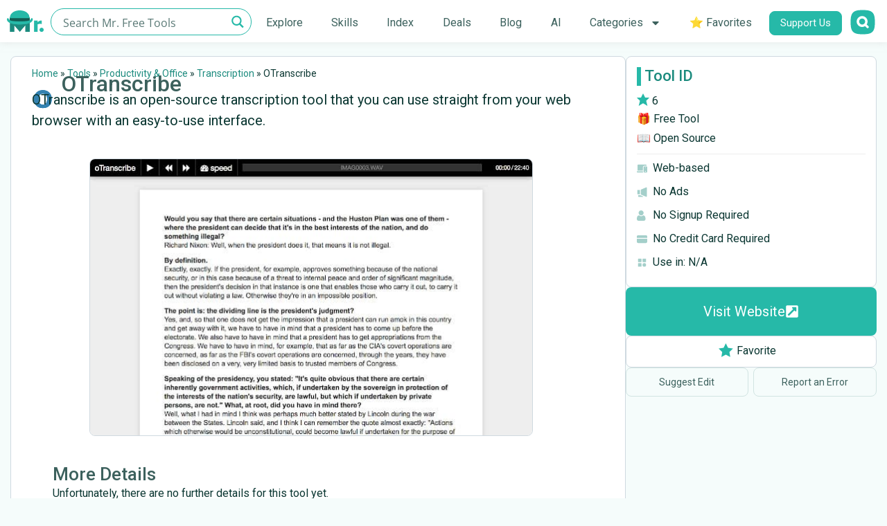

--- FILE ---
content_type: text/html; charset=UTF-8
request_url: https://mrfreetools.com/tool/otranscribe/
body_size: 37704
content:
<!doctype html>
<html lang="en-US" prefix="og: https://ogp.me/ns#">
<head><meta charset="UTF-8"><script>if(navigator.userAgent.match(/MSIE|Internet Explorer/i)||navigator.userAgent.match(/Trident\/7\..*?rv:11/i)){var href=document.location.href;if(!href.match(/[?&]nowprocket/)){if(href.indexOf("?")==-1){if(href.indexOf("#")==-1){document.location.href=href+"?nowprocket=1"}else{document.location.href=href.replace("#","?nowprocket=1#")}}else{if(href.indexOf("#")==-1){document.location.href=href+"&nowprocket=1"}else{document.location.href=href.replace("#","&nowprocket=1#")}}}}</script><script>class RocketLazyLoadScripts{constructor(){this.v="1.2.3",this.triggerEvents=["keydown","mousedown","mousemove","touchmove","touchstart","touchend","wheel"],this.userEventHandler=this._triggerListener.bind(this),this.touchStartHandler=this._onTouchStart.bind(this),this.touchMoveHandler=this._onTouchMove.bind(this),this.touchEndHandler=this._onTouchEnd.bind(this),this.clickHandler=this._onClick.bind(this),this.interceptedClicks=[],window.addEventListener("pageshow",t=>{this.persisted=t.persisted}),window.addEventListener("DOMContentLoaded",()=>{this._preconnect3rdParties()}),this.delayedScripts={normal:[],async:[],defer:[]},this.trash=[],this.allJQueries=[]}_addUserInteractionListener(t){if(document.hidden){t._triggerListener();return}this.triggerEvents.forEach(e=>window.addEventListener(e,t.userEventHandler,{passive:!0})),window.addEventListener("touchstart",t.touchStartHandler,{passive:!0}),window.addEventListener("mousedown",t.touchStartHandler),document.addEventListener("visibilitychange",t.userEventHandler)}_removeUserInteractionListener(){this.triggerEvents.forEach(t=>window.removeEventListener(t,this.userEventHandler,{passive:!0})),document.removeEventListener("visibilitychange",this.userEventHandler)}_onTouchStart(t){"HTML"!==t.target.tagName&&(window.addEventListener("touchend",this.touchEndHandler),window.addEventListener("mouseup",this.touchEndHandler),window.addEventListener("touchmove",this.touchMoveHandler,{passive:!0}),window.addEventListener("mousemove",this.touchMoveHandler),t.target.addEventListener("click",this.clickHandler),this._renameDOMAttribute(t.target,"onclick","rocket-onclick"),this._pendingClickStarted())}_onTouchMove(t){window.removeEventListener("touchend",this.touchEndHandler),window.removeEventListener("mouseup",this.touchEndHandler),window.removeEventListener("touchmove",this.touchMoveHandler,{passive:!0}),window.removeEventListener("mousemove",this.touchMoveHandler),t.target.removeEventListener("click",this.clickHandler),this._renameDOMAttribute(t.target,"rocket-onclick","onclick"),this._pendingClickFinished()}_onTouchEnd(t){window.removeEventListener("touchend",this.touchEndHandler),window.removeEventListener("mouseup",this.touchEndHandler),window.removeEventListener("touchmove",this.touchMoveHandler,{passive:!0}),window.removeEventListener("mousemove",this.touchMoveHandler)}_onClick(t){t.target.removeEventListener("click",this.clickHandler),this._renameDOMAttribute(t.target,"rocket-onclick","onclick"),this.interceptedClicks.push(t),t.preventDefault(),t.stopPropagation(),t.stopImmediatePropagation(),this._pendingClickFinished()}_replayClicks(){window.removeEventListener("touchstart",this.touchStartHandler,{passive:!0}),window.removeEventListener("mousedown",this.touchStartHandler),this.interceptedClicks.forEach(t=>{t.target.dispatchEvent(new MouseEvent("click",{view:t.view,bubbles:!0,cancelable:!0}))})}_waitForPendingClicks(){return new Promise(t=>{this._isClickPending?this._pendingClickFinished=t:t()})}_pendingClickStarted(){this._isClickPending=!0}_pendingClickFinished(){this._isClickPending=!1}_renameDOMAttribute(t,e,r){t.hasAttribute&&t.hasAttribute(e)&&(event.target.setAttribute(r,event.target.getAttribute(e)),event.target.removeAttribute(e))}_triggerListener(){this._removeUserInteractionListener(this),"loading"===document.readyState?document.addEventListener("DOMContentLoaded",this._loadEverythingNow.bind(this)):this._loadEverythingNow()}_preconnect3rdParties(){let t=[];document.querySelectorAll("script[type=rocketlazyloadscript]").forEach(e=>{if(e.hasAttribute("src")){let r=new URL(e.src).origin;r!==location.origin&&t.push({src:r,crossOrigin:e.crossOrigin||"module"===e.getAttribute("data-rocket-type")})}}),t=[...new Map(t.map(t=>[JSON.stringify(t),t])).values()],this._batchInjectResourceHints(t,"preconnect")}async _loadEverythingNow(){this.lastBreath=Date.now(),this._delayEventListeners(this),this._delayJQueryReady(this),this._handleDocumentWrite(),this._registerAllDelayedScripts(),this._preloadAllScripts(),await this._loadScriptsFromList(this.delayedScripts.normal),await this._loadScriptsFromList(this.delayedScripts.defer),await this._loadScriptsFromList(this.delayedScripts.async);try{await this._triggerDOMContentLoaded(),await this._triggerWindowLoad()}catch(t){console.error(t)}window.dispatchEvent(new Event("rocket-allScriptsLoaded")),this._waitForPendingClicks().then(()=>{this._replayClicks()}),this._emptyTrash()}_registerAllDelayedScripts(){document.querySelectorAll("script[type=rocketlazyloadscript]").forEach(t=>{t.hasAttribute("data-rocket-src")?t.hasAttribute("async")&&!1!==t.async?this.delayedScripts.async.push(t):t.hasAttribute("defer")&&!1!==t.defer||"module"===t.getAttribute("data-rocket-type")?this.delayedScripts.defer.push(t):this.delayedScripts.normal.push(t):this.delayedScripts.normal.push(t)})}async _transformScript(t){return new Promise((await this._littleBreath(),navigator.userAgent.indexOf("Firefox/")>0||""===navigator.vendor)?e=>{let r=document.createElement("script");[...t.attributes].forEach(t=>{let e=t.nodeName;"type"!==e&&("data-rocket-type"===e&&(e="type"),"data-rocket-src"===e&&(e="src"),r.setAttribute(e,t.nodeValue))}),t.text&&(r.text=t.text),r.hasAttribute("src")?(r.addEventListener("load",e),r.addEventListener("error",e)):(r.text=t.text,e());try{t.parentNode.replaceChild(r,t)}catch(i){e()}}:async e=>{function r(){t.setAttribute("data-rocket-status","failed"),e()}try{let i=t.getAttribute("data-rocket-type"),n=t.getAttribute("data-rocket-src");t.text,i?(t.type=i,t.removeAttribute("data-rocket-type")):t.removeAttribute("type"),t.addEventListener("load",function r(){t.setAttribute("data-rocket-status","executed"),e()}),t.addEventListener("error",r),n?(t.removeAttribute("data-rocket-src"),t.src=n):t.src="data:text/javascript;base64,"+window.btoa(unescape(encodeURIComponent(t.text)))}catch(s){r()}})}async _loadScriptsFromList(t){let e=t.shift();return e&&e.isConnected?(await this._transformScript(e),this._loadScriptsFromList(t)):Promise.resolve()}_preloadAllScripts(){this._batchInjectResourceHints([...this.delayedScripts.normal,...this.delayedScripts.defer,...this.delayedScripts.async],"preload")}_batchInjectResourceHints(t,e){var r=document.createDocumentFragment();t.forEach(t=>{let i=t.getAttribute&&t.getAttribute("data-rocket-src")||t.src;if(i){let n=document.createElement("link");n.href=i,n.rel=e,"preconnect"!==e&&(n.as="script"),t.getAttribute&&"module"===t.getAttribute("data-rocket-type")&&(n.crossOrigin=!0),t.crossOrigin&&(n.crossOrigin=t.crossOrigin),t.integrity&&(n.integrity=t.integrity),r.appendChild(n),this.trash.push(n)}}),document.head.appendChild(r)}_delayEventListeners(t){let e={};function r(t,r){!function t(r){!e[r]&&(e[r]={originalFunctions:{add:r.addEventListener,remove:r.removeEventListener},eventsToRewrite:[]},r.addEventListener=function(){arguments[0]=i(arguments[0]),e[r].originalFunctions.add.apply(r,arguments)},r.removeEventListener=function(){arguments[0]=i(arguments[0]),e[r].originalFunctions.remove.apply(r,arguments)});function i(t){return e[r].eventsToRewrite.indexOf(t)>=0?"rocket-"+t:t}}(t),e[t].eventsToRewrite.push(r)}function i(t,e){let r=t[e];Object.defineProperty(t,e,{get:()=>r||function(){},set(i){t["rocket"+e]=r=i}})}r(document,"DOMContentLoaded"),r(window,"DOMContentLoaded"),r(window,"load"),r(window,"pageshow"),r(document,"readystatechange"),i(document,"onreadystatechange"),i(window,"onload"),i(window,"onpageshow")}_delayJQueryReady(t){let e;function r(r){if(r&&r.fn&&!t.allJQueries.includes(r)){r.fn.ready=r.fn.init.prototype.ready=function(e){return t.domReadyFired?e.bind(document)(r):document.addEventListener("rocket-DOMContentLoaded",()=>e.bind(document)(r)),r([])};let i=r.fn.on;r.fn.on=r.fn.init.prototype.on=function(){if(this[0]===window){function t(t){return t.split(" ").map(t=>"load"===t||0===t.indexOf("load.")?"rocket-jquery-load":t).join(" ")}"string"==typeof arguments[0]||arguments[0]instanceof String?arguments[0]=t(arguments[0]):"object"==typeof arguments[0]&&Object.keys(arguments[0]).forEach(e=>{let r=arguments[0][e];delete arguments[0][e],arguments[0][t(e)]=r})}return i.apply(this,arguments),this},t.allJQueries.push(r)}e=r}r(window.jQuery),Object.defineProperty(window,"jQuery",{get:()=>e,set(t){r(t)}})}async _triggerDOMContentLoaded(){this.domReadyFired=!0,await this._littleBreath(),document.dispatchEvent(new Event("rocket-DOMContentLoaded")),await this._littleBreath(),window.dispatchEvent(new Event("rocket-DOMContentLoaded")),await this._littleBreath(),document.dispatchEvent(new Event("rocket-readystatechange")),await this._littleBreath(),document.rocketonreadystatechange&&document.rocketonreadystatechange()}async _triggerWindowLoad(){await this._littleBreath(),window.dispatchEvent(new Event("rocket-load")),await this._littleBreath(),window.rocketonload&&window.rocketonload(),await this._littleBreath(),this.allJQueries.forEach(t=>t(window).trigger("rocket-jquery-load")),await this._littleBreath();let t=new Event("rocket-pageshow");t.persisted=this.persisted,window.dispatchEvent(t),await this._littleBreath(),window.rocketonpageshow&&window.rocketonpageshow({persisted:this.persisted})}_handleDocumentWrite(){let t=new Map;document.write=document.writeln=function(e){let r=document.currentScript;r||console.error("WPRocket unable to document.write this: "+e);let i=document.createRange(),n=r.parentElement,s=t.get(r);void 0===s&&(s=r.nextSibling,t.set(r,s));let a=document.createDocumentFragment();i.setStart(a,0),a.appendChild(i.createContextualFragment(e)),n.insertBefore(a,s)}}async _littleBreath(){Date.now()-this.lastBreath>45&&(await this._requestAnimFrame(),this.lastBreath=Date.now())}async _requestAnimFrame(){return document.hidden?new Promise(t=>setTimeout(t)):new Promise(t=>requestAnimationFrame(t))}_emptyTrash(){this.trash.forEach(t=>t.remove())}static run(){let t=new RocketLazyLoadScripts;t._addUserInteractionListener(t)}}RocketLazyLoadScripts.run();</script>

<script type="rocketlazyloadscript">(function(w,d,s,l,i){w[l]=w[l]||[];w[l].push({'gtm.start':
new Date().getTime(),event:'gtm.js'});var f=d.getElementsByTagName(s)[0],
j=d.createElement(s),dl=l!='dataLayer'?'&l='+l:'';j.async=true;j.src=
'https://www.googletagmanager.com/gtm.js?id='+i+dl;f.parentNode.insertBefore(j,f);
})(window,document,'script','dataLayer','GTM-T6DV4DG');</script>

	
		<meta name="viewport" content="width=device-width, initial-scale=1">
	<link rel="profile" href="https://gmpg.org/xfn/11">
	

<title>OTranscribe | Transcription</title><link rel="preload" as="style" href="https://fonts.googleapis.com/css?family=Lato%3A100%2C100italic%2C200%2C200italic%2C300%2C300italic%2C400%2C400italic%2C500%2C500italic%2C600%2C600italic%2C700%2C700italic%2C800%2C800italic%2C900%2C900italic%7CRoboto%3A100%2C100italic%2C200%2C200italic%2C300%2C300italic%2C400%2C400italic%2C500%2C500italic%2C600%2C600italic%2C700%2C700italic%2C800%2C800italic%2C900%2C900italic&#038;display=swap" /><link rel="stylesheet" href="https://fonts.googleapis.com/css?family=Lato%3A100%2C100italic%2C200%2C200italic%2C300%2C300italic%2C400%2C400italic%2C500%2C500italic%2C600%2C600italic%2C700%2C700italic%2C800%2C800italic%2C900%2C900italic%7CRoboto%3A100%2C100italic%2C200%2C200italic%2C300%2C300italic%2C400%2C400italic%2C500%2C500italic%2C600%2C600italic%2C700%2C700italic%2C800%2C800italic%2C900%2C900italic&#038;display=swap" media="print" onload="this.media='all'" /><noscript><link rel="stylesheet" href="https://fonts.googleapis.com/css?family=Lato%3A100%2C100italic%2C200%2C200italic%2C300%2C300italic%2C400%2C400italic%2C500%2C500italic%2C600%2C600italic%2C700%2C700italic%2C800%2C800italic%2C900%2C900italic%7CRoboto%3A100%2C100italic%2C200%2C200italic%2C300%2C300italic%2C400%2C400italic%2C500%2C500italic%2C600%2C600italic%2C700%2C700italic%2C800%2C800italic%2C900%2C900italic&#038;display=swap" /></noscript>
<meta name="description" content="Free Type: 🎁 Free Tool | OTranscribe is an open-source transcription tool that you can use straight from your web browser with an easy-to-use interface."/>
<meta name="robots" content="follow, index, max-snippet:-1, max-video-preview:-1, max-image-preview:large"/>
<link rel="canonical" href="https://mrfreetools.com/tool/otranscribe/" />
<meta property="og:locale" content="en_US" />
<meta property="og:type" content="article" />
<meta property="og:title" content="OTranscribe | Transcription" />
<meta property="og:description" content="Free Type: 🎁 Free Tool | OTranscribe is an open-source transcription tool that you can use straight from your web browser with an easy-to-use interface." />
<meta property="og:url" content="https://mrfreetools.com/tool/otranscribe/" />
<meta property="og:site_name" content="Mr. Free Tools" />
<meta property="article:publisher" content="https://www.facebook.com/MrFreeTools/" />
<meta property="og:updated_time" content="2023-04-19T12:11:58+03:00" />
<meta property="og:image" content="https://mrfreetools.com/wp-content/uploads/2021/12/Favicon-OTranscribe.jpg" />
<meta property="og:image:secure_url" content="https://mrfreetools.com/wp-content/uploads/2021/12/Favicon-OTranscribe.jpg" />
<meta property="og:image:width" content="640" />
<meta property="og:image:height" content="400" />
<meta property="og:image:alt" content="OTranscribe" />
<meta property="og:image:type" content="image/jpeg" />
<meta property="article:published_time" content="2021-12-13T10:23:23+02:00" />
<meta property="article:modified_time" content="2023-04-19T12:11:58+03:00" />
<meta name="twitter:card" content="summary_large_image" />
<meta name="twitter:title" content="OTranscribe | Transcription" />
<meta name="twitter:description" content="Free Type: 🎁 Free Tool | OTranscribe is an open-source transcription tool that you can use straight from your web browser with an easy-to-use interface." />
<meta name="twitter:site" content="@MrFreeTools" />
<meta name="twitter:creator" content="@MrFreeTools" />
<meta name="twitter:image" content="https://mrfreetools.com/wp-content/uploads/2021/12/Favicon-OTranscribe.jpg" />
<script type="application/ld+json" class="rank-math-schema">{"@context":"https://schema.org","@graph":[{"@type":["Person","Organization"],"@id":"https://mrfreetools.com/#person","name":"Mr. Free Tools","sameAs":["https://www.facebook.com/MrFreeTools/","https://twitter.com/MrFreeTools","https://www.instagram.com/mrfreetools/"],"logo":{"@type":"ImageObject","@id":"https://mrfreetools.com/#logo","url":"https://mrfreetools.com/wp-content/uploads/2021/08/Mr-free-tools-logo.png","contentUrl":"https://mrfreetools.com/wp-content/uploads/2021/08/Mr-free-tools-logo.png","caption":"Mr. Free Tools","inLanguage":"en-US","width":"251","height":"40"},"image":{"@type":"ImageObject","@id":"https://mrfreetools.com/#logo","url":"https://mrfreetools.com/wp-content/uploads/2021/08/Mr-free-tools-logo.png","contentUrl":"https://mrfreetools.com/wp-content/uploads/2021/08/Mr-free-tools-logo.png","caption":"Mr. Free Tools","inLanguage":"en-US","width":"251","height":"40"}},{"@type":"WebSite","@id":"https://mrfreetools.com/#website","url":"https://mrfreetools.com","name":"Mr. Free Tools","alternateName":"Mr. Free Tools","publisher":{"@id":"https://mrfreetools.com/#person"},"inLanguage":"en-US"},{"@type":"ImageObject","@id":"https://mrfreetools.com/wp-content/uploads/2021/12/Favicon-OTranscribe.jpg","url":"https://mrfreetools.com/wp-content/uploads/2021/12/Favicon-OTranscribe.jpg","width":"640","height":"400","inLanguage":"en-US"},{"@type":"BreadcrumbList","@id":"https://mrfreetools.com/tool/otranscribe/#breadcrumb","itemListElement":[{"@type":"ListItem","position":"1","item":{"@id":"https://mrfreetools.com","name":"Home"}},{"@type":"ListItem","position":"2","item":{"@id":"https://mrfreetools.com/tool/","name":"Tools"}},{"@type":"ListItem","position":"3","item":{"@id":"https://mrfreetools.com/tool_category/productivity-office/","name":"Productivity &amp; Office"}},{"@type":"ListItem","position":"4","item":{"@id":"https://mrfreetools.com/tool_category/transcription/","name":"Transcription"}},{"@type":"ListItem","position":"5","item":{"@id":"https://mrfreetools.com/tool/otranscribe/","name":"OTranscribe"}}]},{"@type":"WebPage","@id":"https://mrfreetools.com/tool/otranscribe/#webpage","url":"https://mrfreetools.com/tool/otranscribe/","name":"OTranscribe | Transcription","datePublished":"2021-12-13T10:23:23+02:00","dateModified":"2023-04-19T12:11:58+03:00","isPartOf":{"@id":"https://mrfreetools.com/#website"},"primaryImageOfPage":{"@id":"https://mrfreetools.com/wp-content/uploads/2021/12/Favicon-OTranscribe.jpg"},"inLanguage":"en-US","breadcrumb":{"@id":"https://mrfreetools.com/tool/otranscribe/#breadcrumb"}},{"@type":"Person","@id":"https://mrfreetools.com/tool/otranscribe/#author","name":"Mr. Free Tools","image":{"@type":"ImageObject","@id":"https://secure.gravatar.com/avatar/0c891e8faabd9e36a2df3ca4c518ce4409fec61a6d7c30859e65bc7e0ce6cd76?s=96&amp;d=mm&amp;r=g","url":"https://secure.gravatar.com/avatar/0c891e8faabd9e36a2df3ca4c518ce4409fec61a6d7c30859e65bc7e0ce6cd76?s=96&amp;d=mm&amp;r=g","caption":"Mr. Free Tools","inLanguage":"en-US"},"sameAs":["https://mrfreetools.com"]},{"@type":"Article","headline":"OTranscribe | Transcription","datePublished":"2021-12-13T10:23:23+02:00","dateModified":"2023-04-19T12:11:58+03:00","articleSection":"Transcription","author":{"@id":"https://mrfreetools.com/tool/otranscribe/#author","name":"Mr. Free Tools"},"publisher":{"@id":"https://mrfreetools.com/#person"},"description":"Free Type: \ud83c\udf81 Free Tool | OTranscribe is an open-source transcription tool that you can use straight from your web browser with an easy-to-use interface.","name":"OTranscribe | Transcription","@id":"https://mrfreetools.com/tool/otranscribe/#richSnippet","isPartOf":{"@id":"https://mrfreetools.com/tool/otranscribe/#webpage"},"image":{"@id":"https://mrfreetools.com/wp-content/uploads/2021/12/Favicon-OTranscribe.jpg"},"inLanguage":"en-US","mainEntityOfPage":{"@id":"https://mrfreetools.com/tool/otranscribe/#webpage"}}]}</script>


<link href='https://fonts.gstatic.com' crossorigin rel='preconnect' />
<link rel="alternate" type="application/rss+xml" title="Mr. Free Tools &raquo; Feed" href="https://mrfreetools.com/feed/" />
<link rel="alternate" type="application/rss+xml" title="Mr. Free Tools &raquo; Comments Feed" href="https://mrfreetools.com/comments/feed/" />
<style id='wp-img-auto-sizes-contain-inline-css'>
img:is([sizes=auto i],[sizes^="auto," i]){contain-intrinsic-size:3000px 1500px}
/*# sourceURL=wp-img-auto-sizes-contain-inline-css */
</style>
<style id='wpgb-head-inline-css'>
.wp-grid-builder:not(.wpgb-template),.wpgb-facet{opacity:0.01}.wpgb-facet fieldset{margin:0;padding:0;border:none;outline:none;box-shadow:none}.wpgb-facet fieldset:last-child{margin-bottom:40px;}.wpgb-facet fieldset legend.wpgb-sr-only{height:1px;width:1px}
/*# sourceURL=wpgb-head-inline-css */
</style>
<link data-minify="1" rel='stylesheet' id='hello-elementor-css' href='https://mrfreetools.com/wp-content/cache/min/1/wp-content/themes/hello-elementor/assets/css/reset.css?ver=1765810917' media='all' />
<link data-minify="1" rel='stylesheet' id='hello-elementor-theme-style-css' href='https://mrfreetools.com/wp-content/cache/min/1/wp-content/themes/hello-elementor/assets/css/theme.css?ver=1765810917' media='all' />
<link data-minify="1" rel='stylesheet' id='hello-elementor-header-footer-css' href='https://mrfreetools.com/wp-content/cache/min/1/wp-content/themes/hello-elementor/assets/css/header-footer.css?ver=1765810917' media='all' />
<link rel='stylesheet' id='elementor-frontend-css' href='https://mrfreetools.com/wp-content/uploads/elementor/css/custom-frontend.min.css?ver=1765810916' media='all' />
<link rel='stylesheet' id='widget-image-css' href='https://mrfreetools.com/wp-content/plugins/elementor/assets/css/widget-image.min.css?ver=3.33.4' media='all' />
<link rel='stylesheet' id='widget-nav-menu-css' href='https://mrfreetools.com/wp-content/uploads/elementor/css/custom-pro-widget-nav-menu.min.css?ver=1765810916' media='all' />
<link rel='stylesheet' id='widget-heading-css' href='https://mrfreetools.com/wp-content/plugins/elementor/assets/css/widget-heading.min.css?ver=3.33.4' media='all' />
<link rel='stylesheet' id='widget-social-icons-css' href='https://mrfreetools.com/wp-content/plugins/elementor/assets/css/widget-social-icons.min.css?ver=3.33.4' media='all' />
<link rel='stylesheet' id='e-apple-webkit-css' href='https://mrfreetools.com/wp-content/uploads/elementor/css/custom-apple-webkit.min.css?ver=1765810916' media='all' />
<link rel='stylesheet' id='widget-icon-box-css' href='https://mrfreetools.com/wp-content/uploads/elementor/css/custom-widget-icon-box.min.css?ver=1765810916' media='all' />
<link rel='stylesheet' id='widget-video-css' href='https://mrfreetools.com/wp-content/plugins/elementor/assets/css/widget-video.min.css?ver=3.33.4' media='all' />
<link rel='stylesheet' id='widget-post-info-css' href='https://mrfreetools.com/wp-content/plugins/elementor-pro/assets/css/widget-post-info.min.css?ver=3.33.2' media='all' />
<link rel='stylesheet' id='widget-icon-list-css' href='https://mrfreetools.com/wp-content/uploads/elementor/css/custom-widget-icon-list.min.css?ver=1765810916' media='all' />
<link rel='stylesheet' id='e-animation-fadeIn-css' href='https://mrfreetools.com/wp-content/plugins/elementor/assets/lib/animations/styles/fadeIn.min.css?ver=3.33.4' media='all' />
<link rel='stylesheet' id='e-popup-css' href='https://mrfreetools.com/wp-content/plugins/elementor-pro/assets/css/conditionals/popup.min.css?ver=3.33.2' media='all' />
<link rel='stylesheet' id='e-animation-zoomIn-css' href='https://mrfreetools.com/wp-content/plugins/elementor/assets/lib/animations/styles/zoomIn.min.css?ver=3.33.4' media='all' />
<link rel='stylesheet' id='elementor-post-7-css' href='https://mrfreetools.com/wp-content/uploads/elementor/css/post-7.css?ver=1765810916' media='all' />
<link rel='stylesheet' id='elementor-post-925-css' href='https://mrfreetools.com/wp-content/uploads/elementor/css/post-925.css?ver=1765810916' media='all' />
<link rel='stylesheet' id='elementor-post-1037-css' href='https://mrfreetools.com/wp-content/uploads/elementor/css/post-1037.css?ver=1765810916' media='all' />
<link rel='stylesheet' id='elementor-post-22544-css' href='https://mrfreetools.com/wp-content/uploads/elementor/css/post-22544.css?ver=1765810917' media='all' />
<link rel='stylesheet' id='elementor-post-47506-css' href='https://mrfreetools.com/wp-content/uploads/elementor/css/post-47506.css?ver=1768062563' media='all' />
<link rel='stylesheet' id='elementor-post-46488-css' href='https://mrfreetools.com/wp-content/uploads/elementor/css/post-46488.css?ver=1768217855' media='all' />
<link rel='stylesheet' id='hello-elementor-child-style-css' href='https://mrfreetools.com/wp-content/themes/hello-theme-child-master/style.css?ver=1.0.0' media='all' />


<script src="https://mrfreetools.com/wp-includes/js/jquery/jquery.min.js?ver=3.7.1" id="jquery-core-js"></script>
<script id="favorites-js-extra">
var favorites_data = {"ajaxurl":"https://mrfreetools.com/wp-admin/admin-ajax.php","nonce":"8343da5558","favorite":"Favorite \u003Ci class=\"sf-icon-star-empty\"\u003E\u003C/i\u003E","favorited":"Favorited \u003Ci class=\"sf-icon-star-full\"\u003E\u003C/i\u003E","includecount":"","indicate_loading":"1","loading_text":"","loading_image":"\u003Cspan class=\"sf-icon-spinner-wrapper\"\u003E\u003Ci class=\"sf-icon-spinner\"\u003E\u003C/i\u003E\u003C/span\u003E","loading_image_active":"\u003Cspan class=\"sf-icon-spinner-wrapper active\"\u003E\u003Ci class=\"sf-icon-spinner active\"\u003E\u003C/i\u003E\u003C/span\u003E","loading_image_preload":"","cache_enabled":"1","button_options":{"button_type":{"label":"Favorite","icon":"\u003Ci class=\"sf-icon-favorite\"\u003E\u003C/i\u003E","icon_class":"sf-icon-favorite","state_default":"Favorite","state_active":"Favorited"},"custom_colors":true,"box_shadow":false,"include_count":false,"default":{"background_default":"#ffffff","border_default":"#ffffff","text_default":"#0b3732","icon_default":"#26b9a8","count_default":false},"active":{"background_active":"#ffffff","border_active":"#ffffff","text_active":"#26b9a8","icon_active":"#26b9a8","count_active":false}},"authentication_modal_content":"\u003Cp\u003EPlease login to add favorites.\u003C/p\u003E\u003Cp\u003E\u003Ca href=\"#\" data-favorites-modal-close\u003EDismiss this notice\u003C/a\u003E\u003C/p\u003E","authentication_redirect":"","dev_mode":"","logged_in":"","user_id":"0","authentication_redirect_url":"https://mrfreetools.com/hgfdioj54gsdrjoi54gf/"};
//# sourceURL=favorites-js-extra
</script>
<script type="rocketlazyloadscript" data-rocket-src="https://mrfreetools.com/wp-content/plugins/favorites/assets/js/favorites.min.js?ver=2.3.6" id="favorites-js" defer></script>
<noscript><style>.wp-grid-builder .wpgb-card.wpgb-card-hidden .wpgb-card-wrapper{opacity:1!important;visibility:visible!important;transform:none!important}.wpgb-facet {opacity:1!important;pointer-events:auto!important}.wpgb-facet *:not(.wpgb-pagination-facet){display:none}</style></noscript>
			<style>
				.e-con.e-parent:nth-of-type(n+4):not(.e-lazyloaded):not(.e-no-lazyload),
				.e-con.e-parent:nth-of-type(n+4):not(.e-lazyloaded):not(.e-no-lazyload) * {
					background-image: none !important;
				}
				@media screen and (max-height: 1024px) {
					.e-con.e-parent:nth-of-type(n+3):not(.e-lazyloaded):not(.e-no-lazyload),
					.e-con.e-parent:nth-of-type(n+3):not(.e-lazyloaded):not(.e-no-lazyload) * {
						background-image: none !important;
					}
				}
				@media screen and (max-height: 640px) {
					.e-con.e-parent:nth-of-type(n+2):not(.e-lazyloaded):not(.e-no-lazyload),
					.e-con.e-parent:nth-of-type(n+2):not(.e-lazyloaded):not(.e-no-lazyload) * {
						background-image: none !important;
					}
				}
			</style>
			<link rel="icon" href="https://mrfreetools.com/wp-content/uploads/2021/08/Favicon-32x32-1.png" sizes="32x32" />
<link rel="icon" href="https://mrfreetools.com/wp-content/uploads/2021/08/Favicon-32x32-1.png" sizes="192x192" />
<link rel="apple-touch-icon" href="https://mrfreetools.com/wp-content/uploads/2021/08/Favicon-32x32-1.png" />
<meta name="msapplication-TileImage" content="https://mrfreetools.com/wp-content/uploads/2021/08/Favicon-32x32-1.png" />
		
		<noscript><style id="rocket-lazyload-nojs-css">.rll-youtube-player, [data-lazy-src]{display:none !important;}</style></noscript><link data-minify="1" rel="stylesheet" id="asp-basic" href="https://mrfreetools.com/wp-content/cache/min/1/wp-content/cache/asp/style.basic-ho-is-po-no-da-co-au-ga-is-ho-is-po-no-da-co-au-ga-is.css?ver=1765810917" media="all" /><style id='asp-instance-38'>div[id*='ajaxsearchpro38_'] div.asp_loader,div[id*='ajaxsearchpro38_'] div.asp_loader *{box-sizing:border-box !important;margin:0;padding:0;box-shadow:none}div[id*='ajaxsearchpro38_'] div.asp_loader{box-sizing:border-box;display:flex;flex:0 1 auto;flex-direction:column;flex-grow:0;flex-shrink:0;flex-basis:28px;max-width:100%;max-height:100%;align-items:center;justify-content:center}div[id*='ajaxsearchpro38_'] div.asp_loader-inner{width:100%;margin:0 auto;text-align:center;height:100%}@-webkit-keyframes ball-scale{0%{-webkit-transform:scale(0);transform:scale(0)}100%{-webkit-transform:scale(1);transform:scale(1);opacity:0}}@keyframes ball-scale{0%{-webkit-transform:scale(0);transform:scale(0)}100%{-webkit-transform:scale(1);transform:scale(1);opacity:0}}div[id*='ajaxsearchpro38_'] div.asp_ball-scale>div{background-color:rgb(38,185,168);border-radius:100%;-webkit-animation-fill-mode:both;animation-fill-mode:both;display:inline-block;height:100%;width:100%;-webkit-animation:ball-scale 1s 0s ease-in-out infinite;animation:ball-scale 1s 0s ease-in-out infinite}div[id*='ajaxsearchprores38_'] .asp_res_loader div.asp_loader,div[id*='ajaxsearchprores38_'] .asp_res_loader div.asp_loader *{box-sizing:border-box !important;margin:0;padding:0;box-shadow:none}div[id*='ajaxsearchprores38_'] .asp_res_loader div.asp_loader{box-sizing:border-box;display:flex;flex:0 1 auto;flex-direction:column;flex-grow:0;flex-shrink:0;flex-basis:28px;max-width:100%;max-height:100%;align-items:center;justify-content:center}div[id*='ajaxsearchprores38_'] .asp_res_loader div.asp_loader-inner{width:100%;margin:0 auto;text-align:center;height:100%}@-webkit-keyframes ball-scale{0%{-webkit-transform:scale(0);transform:scale(0)}100%{-webkit-transform:scale(1);transform:scale(1);opacity:0}}@keyframes ball-scale{0%{-webkit-transform:scale(0);transform:scale(0)}100%{-webkit-transform:scale(1);transform:scale(1);opacity:0}}div[id*='ajaxsearchprores38_'] .asp_res_loader div.asp_ball-scale>div{background-color:rgb(38,185,168);border-radius:100%;-webkit-animation-fill-mode:both;animation-fill-mode:both;display:inline-block;height:100%;width:100%;-webkit-animation:ball-scale 1s 0s ease-in-out infinite;animation:ball-scale 1s 0s ease-in-out infinite}#ajaxsearchpro38_1 div.asp_loader,#ajaxsearchpro38_2 div.asp_loader,#ajaxsearchpro38_1 div.asp_loader *,#ajaxsearchpro38_2 div.asp_loader *{box-sizing:border-box !important;margin:0;padding:0;box-shadow:none}#ajaxsearchpro38_1 div.asp_loader,#ajaxsearchpro38_2 div.asp_loader{box-sizing:border-box;display:flex;flex:0 1 auto;flex-direction:column;flex-grow:0;flex-shrink:0;flex-basis:28px;max-width:100%;max-height:100%;align-items:center;justify-content:center}#ajaxsearchpro38_1 div.asp_loader-inner,#ajaxsearchpro38_2 div.asp_loader-inner{width:100%;margin:0 auto;text-align:center;height:100%}@-webkit-keyframes ball-scale{0%{-webkit-transform:scale(0);transform:scale(0)}100%{-webkit-transform:scale(1);transform:scale(1);opacity:0}}@keyframes ball-scale{0%{-webkit-transform:scale(0);transform:scale(0)}100%{-webkit-transform:scale(1);transform:scale(1);opacity:0}}#ajaxsearchpro38_1 div.asp_ball-scale>div,#ajaxsearchpro38_2 div.asp_ball-scale>div{background-color:rgb(38,185,168);border-radius:100%;-webkit-animation-fill-mode:both;animation-fill-mode:both;display:inline-block;height:100%;width:100%;-webkit-animation:ball-scale 1s 0s ease-in-out infinite;animation:ball-scale 1s 0s ease-in-out infinite}@-webkit-keyframes asp_an_fadeInDown{0%{opacity:0;-webkit-transform:translateY(-20px)}100%{opacity:1;-webkit-transform:translateY(0)}}@keyframes asp_an_fadeInDown{0%{opacity:0;transform:translateY(-20px)}100%{opacity:1;transform:translateY(0)}}.asp_an_fadeInDown{-webkit-animation-name:asp_an_fadeInDown;animation-name:asp_an_fadeInDown}div.asp_r.asp_r_38,div.asp_r.asp_r_38 *,div.asp_m.asp_m_38,div.asp_m.asp_m_38 *,div.asp_s.asp_s_38,div.asp_s.asp_s_38 *{-webkit-box-sizing:content-box;-moz-box-sizing:content-box;-ms-box-sizing:content-box;-o-box-sizing:content-box;box-sizing:content-box;border:0;border-radius:0;text-transform:none;text-shadow:none;box-shadow:none;text-decoration:none;text-align:left;letter-spacing:normal}div.asp_r.asp_r_38,div.asp_m.asp_m_38,div.asp_s.asp_s_38{-webkit-box-sizing:border-box;-moz-box-sizing:border-box;-ms-box-sizing:border-box;-o-box-sizing:border-box;box-sizing:border-box}div.asp_r.asp_r_38,div.asp_r.asp_r_38 *,div.asp_m.asp_m_38,div.asp_m.asp_m_38 *,div.asp_s.asp_s_38,div.asp_s.asp_s_38 *{padding:0;margin:0}.wpdreams_clear{clear:both}.asp_w_container_38{width:100%}div.asp_m.asp_m_38{width:100%;height:auto;max-height:none;border-radius:5px;background:#d1eaff;margin-top:0;margin-bottom:0;background-image:-moz-radial-gradient(center,ellipse cover,rgb(255,255,255),rgb(255,255,255));background-image:-webkit-gradient(radial,center center,0px,center center,100%,rgb(255,255,255),rgb(255,255,255));background-image:-webkit-radial-gradient(center,ellipse cover,rgb(255,255,255),rgb(255,255,255));background-image:-o-radial-gradient(center,ellipse cover,rgb(255,255,255),rgb(255,255,255));background-image:-ms-radial-gradient(center,ellipse cover,rgb(255,255,255),rgb(255,255,255));background-image:radial-gradient(ellipse at center,rgb(255,255,255),rgb(255,255,255));overflow:hidden;border:1px solid rgb(38,185,168);border-radius:50px 50px 50px 50px;box-shadow:none}div.asp_m.asp_m_38 .probox{margin:6px;height:25px;background:transparent;border:0 none rgb(255,255,255);border-radius:0;box-shadow:none}p[id*=asp-try-38]{color:rgb(85,85,85) !important;display:block}div.asp_main_container+[id*=asp-try-38]{width:100%}p[id*=asp-try-38] a{color:rgb(255,181,86) !important}p[id*=asp-try-38] a:after{color:rgb(85,85,85) !important;display:inline;content:','}p[id*=asp-try-38] a:last-child:after{display:none}div.asp_m.asp_m_38 .probox .proinput{font-weight:normal;font-family:"Open Sans";color:rgb(60,97,93);font-size:16px;line-height:15px;text-shadow:none;line-height:normal;flex-grow:1;order:5;-webkit-flex-grow:1;-webkit-order:5}div.asp_m.asp_m_38 .probox .proinput input.orig{font-weight:normal;font-family:"Open Sans";color:rgb(60,97,93);font-size:16px;line-height:15px;text-shadow:none;line-height:normal;border:0;box-shadow:none;height:25px;position:relative;z-index:2;padding:0 !important;padding-top:2px !important;margin:-1px 0 0 -4px !important;width:100%;background:transparent !important}div.asp_m.asp_m_38 .probox .proinput input.autocomplete{font-weight:normal;font-family:"Open Sans";color:rgb(60,97,93);font-size:16px;line-height:15px;text-shadow:none;line-height:normal;opacity:0.25;height:25px;display:block;position:relative;z-index:1;padding:0 !important;margin:-1px 0 0 -4px !important;margin-top:-25px !important;width:100%;background:transparent !important}.rtl div.asp_m.asp_m_38 .probox .proinput input.orig,.rtl div.asp_m.asp_m_38 .probox .proinput input.autocomplete{font-weight:normal;font-family:"Open Sans";color:rgb(60,97,93);font-size:16px;line-height:15px;text-shadow:none;line-height:normal;direction:rtl;text-align:right}.rtl div.asp_m.asp_m_38 .probox .proinput{margin-right:2px}.rtl div.asp_m.asp_m_38 .probox .proloading,.rtl div.asp_m.asp_m_38 .probox .proclose{order:3}div.asp_m.asp_m_38 .probox .proinput input.orig::-webkit-input-placeholder{font-weight:normal;font-family:"Open Sans";color:rgb(60,97,93);font-size:16px;text-shadow:none;opacity:0.85}div.asp_m.asp_m_38 .probox .proinput input.orig::-moz-placeholder{font-weight:normal;font-family:"Open Sans";color:rgb(60,97,93);font-size:16px;text-shadow:none;opacity:0.85}div.asp_m.asp_m_38 .probox .proinput input.orig:-ms-input-placeholder{font-weight:normal;font-family:"Open Sans";color:rgb(60,97,93);font-size:16px;text-shadow:none;opacity:0.85}div.asp_m.asp_m_38 .probox .proinput input.orig:-moz-placeholder{font-weight:normal;font-family:"Open Sans";color:rgb(60,97,93);font-size:16px;text-shadow:none;opacity:0.85;line-height:normal !important}div.asp_m.asp_m_38 .probox .proinput input.autocomplete{font-weight:normal;font-family:"Open Sans";color:rgb(60,97,93);font-size:16px;line-height:15px;text-shadow:none;line-height:normal;border:0;box-shadow:none}div.asp_m.asp_m_38 .probox .proloading,div.asp_m.asp_m_38 .probox .proclose,div.asp_m.asp_m_38 .probox .promagnifier,div.asp_m.asp_m_38 .probox .prosettings{width:25px;height:25px;flex:0 0 25px;flex-grow:0;order:7;-webkit-flex:0 0 25px;-webkit-flex-grow:0;-webkit-order:7}div.asp_m.asp_m_38 .probox .proclose svg{fill:rgb(254,254,254);background:rgb(38,185,168);box-shadow:0 0 0 2px rgba(255,255,255,0.9)}div.asp_m.asp_m_38 .probox .proloading{width:25px;height:25px;min-width:25px;min-height:25px;max-width:25px;max-height:25px}div.asp_m.asp_m_38 .probox .proloading .asp_loader{width:21px;height:21px;min-width:21px;min-height:21px;max-width:21px;max-height:21px}div.asp_m.asp_m_38 .probox .promagnifier{width:auto;height:25px;flex:0 0 auto;order:7;-webkit-flex:0 0 auto;-webkit-order:7}div.asp_m.asp_m_38 .probox .promagnifier:focus-visible{outline:black outset}div.asp_m.asp_m_38 .probox .promagnifier .innericon{display:block;width:25px;height:25px;float:right}div.asp_m.asp_m_38 .probox .promagnifier .asp_text_button{display:block;width:auto;height:25px;float:right;margin:0;padding:0 10px 0 2px;font-weight:normal;font-family:"Open Sans";color:rgb(51,51,51);font-size:15px;line-height:auto;text-shadow:none;line-height:25px}div.asp_m.asp_m_38 .probox .promagnifier .innericon svg{fill:rgb(38,185,168)}div.asp_m.asp_m_38 .probox .prosettings .innericon svg{fill:rgb(38,185,168)}div.asp_m.asp_m_38 .probox .promagnifier{width:25px;height:25px;background:transparent;background-position:center center;background-repeat:no-repeat;order:11;-webkit-order:11;float:right;border:0 none rgb(255,255,255);border-radius:0;box-shadow:-1px 1px 0 0 rgba(255,255,255,0.64);cursor:pointer;background-size:100% 100%;background-position:center center;background-repeat:no-repeat;cursor:pointer}div.asp_m.asp_m_38 .probox .prosettings{width:25px;height:25px;background:transparent;background-position:center center;background-repeat:no-repeat;order:10;-webkit-order:10;float:right;border:0 solid rgb(255,255,255);border-radius:0;box-shadow:0 1px 0 0 rgba(255,255,255,0.64) inset;cursor:pointer;background-size:100% 100%;align-self:flex-end}div.asp_r.asp_r_38{position:absolute;z-index:11000;width:auto;margin:12px 0 0 0}div.asp_r.asp_r_38 .asp_nores{border:0 solid rgb(0,0,0);border-radius:0;box-shadow:px px px px rgb(255,255,255);padding:6px 12px 6px 12px;margin:0;font-weight:normal;font-family:inherit;color:rgba(74,74,74,1);font-size:1rem;line-height:1.2rem;text-shadow:none;font-weight:normal;background:rgb(255,255,255)}div.asp_r.asp_r_38 .asp_nores .asp_nores_kw_suggestions{color:rgba(234,67,53,1);font-weight:normal}div.asp_r.asp_r_38 .asp_nores .asp_keyword{padding:0 8px 0 0;cursor:pointer;color:rgba(38,185,168,1);font-weight:bold}div.asp_r.asp_r_38 .asp_results_top{background:rgb(255,255,255);border:1px none rgb(81,81,81);border-radius:0;padding:6px 12px 6px 12px;margin:0 0 4px 0;text-align:center;font-weight:normal;font-family:"Open Sans";color:rgb(81,81,81);font-size:13px;line-height:16px;text-shadow:none}div.asp_r.asp_r_38 .results .item{height:auto;background:rgb(255,255,255)}div.asp_r.asp_r_38 .results .item.hovered{background-image:-moz-radial-gradient(center,ellipse cover,rgb(227,243,241),rgb(227,243,241));background-image:-webkit-gradient(radial,center center,0px,center center,100%,rgb(227,243,241),rgb(227,243,241));background-image:-webkit-radial-gradient(center,ellipse cover,rgb(227,243,241),rgb(227,243,241));background-image:-o-radial-gradient(center,ellipse cover,rgb(227,243,241),rgb(227,243,241));background-image:-ms-radial-gradient(center,ellipse cover,rgb(227,243,241),rgb(227,243,241));background-image:radial-gradient(ellipse at center,rgb(227,243,241),rgb(227,243,241))}div.asp_r.asp_r_38 .results .item .asp_image{background-size:contain;background-repeat:no-repeat}div.asp_r.asp_r_38 .results .item .asp_item_overlay_img{background-size:contain;background-repeat:no-repeat}div.asp_r.asp_r_38 .results .item .asp_content{overflow:hidden;background:transparent;margin:0;padding:0 10px}div.asp_r.asp_r_38 .results .item .asp_content h3{margin:0;padding:0;display:inline-block;line-height:inherit;font-weight:normal;font-family:"Lato";color:rgba(11,55,50,1);font-size:14px;line-height:20px;text-shadow:none}div.asp_r.asp_r_38 .results .item .asp_content h3 a{margin:0;padding:0;line-height:inherit;display:block;font-weight:normal;font-family:"Lato";color:rgba(11,55,50,1);font-size:14px;line-height:20px;text-shadow:none}div.asp_r.asp_r_38 .results .item .asp_content h3 a:hover{font-weight:normal;font-family:"Lato";color:rgba(11,55,50,1);font-size:14px;line-height:20px;text-shadow:none}div.asp_r.asp_r_38 .results .item div.etc{padding:0;font-size:13px;line-height:1.3em;margin-bottom:6px}div.asp_r.asp_r_38 .results .item .etc .asp_author{padding:0;font-weight:bold;font-family:"Open Sans";color:rgb(161,161,161);font-size:11px;line-height:13px;text-shadow:none}div.asp_r.asp_r_38 .results .item .etc .asp_date{margin:0 0 0 10px;padding:0;font-weight:normal;font-family:"Open Sans";color:rgb(173,173,173);font-size:11px;line-height:15px;text-shadow:none}div.asp_r.asp_r_38 .results .item div.asp_content{margin:0;padding:0;font-weight:normal;font-family:"Open Sans";color:rgb(109,137,133);font-size:14px;line-height:1.35em;text-shadow:none}div.asp_r.asp_r_38 span.highlighted{font-weight:bold;color:rgba(38,185,168,1);background-color:rgba(255,255,255,0)}div.asp_r.asp_r_38 p.showmore{text-align:center;font-weight:normal;font-family:"Open Sans";color:rgb(60,97,93);font-size:12px;line-height:15px;text-shadow:none}div.asp_r.asp_r_38 p.showmore a{font-weight:normal;font-family:"Open Sans";color:rgb(60,97,93);font-size:12px;line-height:15px;text-shadow:none;padding:10px 5px;margin:0 auto;background:rgba(255,255,255,1);display:block;text-align:center}div.asp_r.asp_r_38 .asp_res_loader{background:rgb(255,255,255);height:200px;padding:10px}div.asp_r.asp_r_38.isotopic .asp_res_loader{background:rgba(255,255,255,0)}div.asp_r.asp_r_38 .asp_res_loader .asp_loader{height:200px;width:200px;margin:0 auto}div.asp_s.asp_s_38.searchsettings{direction:ltr;padding:0;background-image:-webkit-linear-gradient(185deg,rgb(255,255,255),rgb(255,255,255));background-image:-moz-linear-gradient(185deg,rgb(255,255,255),rgb(255,255,255));background-image:-o-linear-gradient(185deg,rgb(255,255,255),rgb(255,255,255));background-image:-ms-linear-gradient(185deg,rgb(255,255,255) 0,rgb(255,255,255) 100%);background-image:linear-gradient(185deg,rgb(255,255,255),rgb(255,255,255));box-shadow:1px 1px 0 1px rgb(38,185,168);;max-width:208px;z-index:2}div.asp_s.asp_s_38.searchsettings.asp_s{z-index:11001}div.asp_sb.asp_sb_38.searchsettings{max-width:none}div.asp_s.asp_s_38.searchsettings form{display:flex}div.asp_sb.asp_sb_38.searchsettings form{display:flex}div.asp_s.asp_s_38.searchsettings div.asp_option_label,div.asp_s.asp_s_38.searchsettings .asp_label{font-weight:bold;font-family:"Open Sans";color:rgb(43,43,43);font-size:12px;line-height:15px;text-shadow:none}div.asp_sb.asp_sb_38.searchsettings .asp_option_inner .asp_option_checkbox,div.asp_s.asp_s_38.searchsettings .asp_option_inner .asp_option_checkbox{background-image:-webkit-linear-gradient(180deg,rgb(34,34,34),rgb(34,34,34));background-image:-moz-linear-gradient(180deg,rgb(34,34,34),rgb(34,34,34));background-image:-o-linear-gradient(180deg,rgb(34,34,34),rgb(34,34,34));background-image:-ms-linear-gradient(180deg,rgb(34,34,34) 0,rgb(34,34,34) 100%);background-image:linear-gradient(180deg,rgb(34,34,34),rgb(34,34,34))}div.asp_sb.asp_sb_38.searchsettings .asp_option_inner .asp_option_checkbox:after,div.asp_s.asp_s_38.searchsettings .asp_option_inner .asp_option_checkbox:after{font-family:'asppsicons2';border:none;content:"\e800";display:block;position:absolute;top:0;left:0;font-size:11px;color:rgb(255,255,255);margin:1px 0 0 0 !important;line-height:17px;text-align:center;text-decoration:none;text-shadow:none}div.asp_sb.asp_sb_38.searchsettings .asp_sett_scroll,div.asp_s.asp_s_38.searchsettings .asp_sett_scroll{scrollbar-width:thin;scrollbar-color:rgba(0,0,0,0.5) transparent}div.asp_sb.asp_sb_38.searchsettings .asp_sett_scroll::-webkit-scrollbar,div.asp_s.asp_s_38.searchsettings .asp_sett_scroll::-webkit-scrollbar{width:7px}div.asp_sb.asp_sb_38.searchsettings .asp_sett_scroll::-webkit-scrollbar-track,div.asp_s.asp_s_38.searchsettings .asp_sett_scroll::-webkit-scrollbar-track{background:transparent}div.asp_sb.asp_sb_38.searchsettings .asp_sett_scroll::-webkit-scrollbar-thumb,div.asp_s.asp_s_38.searchsettings .asp_sett_scroll::-webkit-scrollbar-thumb{background:rgba(0,0,0,0.5);border-radius:5px;border:none}div.asp_s.asp_s_38.searchsettings .asp_sett_scroll{max-height:220px;overflow:auto}div.asp_sb.asp_sb_38.searchsettings .asp_sett_scroll{max-height:220px;overflow:auto}div.asp_s.asp_s_38.searchsettings fieldset{width:200px;min-width:200px;max-width:10000px}div.asp_sb.asp_sb_38.searchsettings fieldset{width:200px;min-width:200px;max-width:10000px}div.asp_s.asp_s_38.searchsettings fieldset legend{padding:0 0 0 10px;margin:0;background:transparent;font-weight:normal;font-family:"Open Sans";color:rgb(71,71,71);font-size:13px;line-height:15px;text-shadow:none}div.asp_r.asp_r_38.vertical{padding:4px;background:rgb(255,255,255);border-radius:3px;border:2px none rgb(74,137,191);border-radius:11px 11px 11px 11px;box-shadow:0 0 8px -2px rgba(137,133,133,0.83);visibility:hidden;display:none}div.asp_r.asp_r_38.vertical .results{max-height:none;overflow-x:hidden;overflow-y:auto}div.asp_r.asp_r_38.vertical .item{position:relative;box-sizing:border-box}div.asp_r.asp_r_38.vertical .item .asp_content h3{display:inline}div.asp_r.asp_r_38.vertical .results .item .asp_content{overflow:hidden;width:auto;height:auto;background:transparent;margin:0;padding:8px}div.asp_r.asp_r_38.vertical .results .item .asp_image{width:16px;height:16px;margin:2px 8px 0 0}div.asp_r.asp_r_38.vertical .asp_simplebar-scrollbar::before{background:transparent;background-image:-moz-radial-gradient(center,ellipse cover,rgba(109,137,133,0.55),rgba(109,137,133,0.55));background-image:-webkit-gradient(radial,center center,0px,center center,100%,rgba(109,137,133,0.55),rgba(109,137,133,0.55));background-image:-webkit-radial-gradient(center,ellipse cover,rgba(109,137,133,0.55),rgba(109,137,133,0.55));background-image:-o-radial-gradient(center,ellipse cover,rgba(109,137,133,0.55),rgba(109,137,133,0.55));background-image:-ms-radial-gradient(center,ellipse cover,rgba(109,137,133,0.55),rgba(109,137,133,0.55));background-image:radial-gradient(ellipse at center,rgba(109,137,133,0.55),rgba(109,137,133,0.55))}div.asp_r.asp_r_38.vertical .results .item::after{display:block;position:absolute;bottom:0;content:"";height:1px;width:100%;background:rgba(255,255,255,0.55)}div.asp_r.asp_r_38.vertical .results .item.asp_last_item::after{display:none}.asp_spacer{display:none !important;}.asp_v_spacer{width:100%;height:0}div.asp_r.asp_r_38 .asp_group_header{background:#DDD;background:rgb(246,246,246);border-radius:3px 3px 0 0;border-top:1px solid rgb(248,248,248);border-left:1px solid rgb(248,248,248);border-right:1px solid rgb(248,248,248);margin:0 0 -3px;padding:7px 0 7px 10px;position:relative;z-index:1000;min-width:90%;flex-grow:1;font-weight:bold;font-family:"Open Sans";color:rgba(60,97,93,1);font-size:13px;line-height:13px;text-shadow:none}div.asp_r.asp_r_38.vertical .results{scrollbar-width:thin;scrollbar-color:rgba(0,0,0,0.5) rgb(255,255,255)}div.asp_r.asp_r_38.vertical .results::-webkit-scrollbar{width:10px}div.asp_r.asp_r_38.vertical .results::-webkit-scrollbar-track{background:rgb(255,255,255);box-shadow:inset 0 0 12px 12px transparent;border:none}div.asp_r.asp_r_38.vertical .results::-webkit-scrollbar-thumb{background:transparent;box-shadow:inset 0 0 12px 12px rgba(0,0,0,0);border:solid 2px transparent;border-radius:12px}div.asp_r.asp_r_38.vertical:hover .results::-webkit-scrollbar-thumb{box-shadow:inset 0 0 12px 12px rgba(109,137,133,0.55)}@media(hover:none),(max-width:500px){div.asp_r.asp_r_38.vertical .results::-webkit-scrollbar-thumb{box-shadow:inset 0 0 12px 12px rgba(109,137,133,0.55)}}@media only screen and (max-width:640px){div.asp_r.asp_r_38.vertical .results{max-height:70vh}}</style>
				<link rel="preconnect" href="https://fonts.gstatic.com" crossorigin />
				<style>
					@font-face {
  font-family: 'Lato';
  font-style: normal;
  font-weight: 300;
  font-display: swap;
  src: url(https://fonts.gstatic.com/s/lato/v23/S6u9w4BMUTPHh7USSwiPHA.ttf) format('truetype');
}
@font-face {
  font-family: 'Lato';
  font-style: normal;
  font-weight: 400;
  font-display: swap;
  src: url(https://fonts.gstatic.com/s/lato/v23/S6uyw4BMUTPHjx4wWw.ttf) format('truetype');
}
@font-face {
  font-family: 'Lato';
  font-style: normal;
  font-weight: 700;
  font-display: swap;
  src: url(https://fonts.gstatic.com/s/lato/v23/S6u9w4BMUTPHh6UVSwiPHA.ttf) format('truetype');
}
@font-face {
  font-family: 'Open Sans';
  font-style: normal;
  font-weight: 300;
  font-stretch: normal;
  font-display: swap;
  src: url(https://fonts.gstatic.com/s/opensans/v29/memSYaGs126MiZpBA-UvWbX2vVnXBbObj2OVZyOOSr4dVJWUgsiH0B4gaVc.ttf) format('truetype');
}
@font-face {
  font-family: 'Open Sans';
  font-style: normal;
  font-weight: 400;
  font-stretch: normal;
  font-display: swap;
  src: url(https://fonts.gstatic.com/s/opensans/v29/memSYaGs126MiZpBA-UvWbX2vVnXBbObj2OVZyOOSr4dVJWUgsjZ0B4gaVc.ttf) format('truetype');
}
@font-face {
  font-family: 'Open Sans';
  font-style: normal;
  font-weight: 700;
  font-stretch: normal;
  font-display: swap;
  src: url(https://fonts.gstatic.com/s/opensans/v29/memSYaGs126MiZpBA-UvWbX2vVnXBbObj2OVZyOOSr4dVJWUgsg-1x4gaVc.ttf) format('truetype');
}

				</style></head>
<body class="wp-singular tool-template-default single single-tool postid-13621 wp-custom-logo wp-embed-responsive wp-theme-hello-elementor wp-child-theme-hello-theme-child-master hello-elementor-default elementor-default elementor-kit-7 elementor-page-22544">

<noscript><iframe src="https://www.googletagmanager.com/ns.html?id=GTM-T6DV4DG"
height="0" width="0" style="display:none;visibility:hidden"></iframe></noscript>

		<header data-elementor-type="header" data-elementor-id="925" class="elementor elementor-925 elementor-location-header" data-elementor-post-type="elementor_library">
			<div class="elementor-element elementor-element-ab41a3c e-flex e-con-boxed e-con e-parent" data-id="ab41a3c" data-element_type="container" data-settings="{&quot;background_background&quot;:&quot;classic&quot;}">
					<div class="e-con-inner">
				<div class="elementor-element elementor-element-546fa57 elementor-widget__width-initial elementor-widget-tablet__width-initial elementor-widget elementor-widget-image" data-id="546fa57" data-element_type="widget" data-widget_type="image.default">
				<div class="elementor-widget-container">
																<a href="https://mrfreetools.com">
							<img width="203" height="120" src="https://mrfreetools.com/wp-content/uploads/2021/02/Logo-short.png" class="attachment-full size-full wp-image-9310" alt="" />								</a>
															</div>
				</div>
				<div class="elementor-element elementor-element-092cedc elementor-widget__width-initial elementor-widget-tablet__width-initial elementor-widget elementor-widget-shortcode" data-id="092cedc" data-element_type="widget" data-widget_type="shortcode.default">
				<div class="elementor-widget-container">
							<div class="elementor-shortcode"><div class="asp_w_container asp_w_container_38 asp_w_container_38_1" data-id="38"><div class='asp_w asp_m asp_m_38 asp_m_38_1 wpdreams_asp_sc wpdreams_asp_sc-38 ajaxsearchpro asp_main_container asp_non_compact' data-id="38" data-name="Header Search" data-instance="1" id='ajaxsearchpro38_1'><div class="probox"><div class='prosettings' style='display:none;' data-opened=0><div class='innericon'><svg xmlns="http://www.w3.org/2000/svg" width="22" height="22" viewBox="0 0 512 512"><polygon transform="rotate(90 256 256)" points="142.332,104.886 197.48,50 402.5,256 197.48,462 142.332,407.113 292.727,256"/></svg></div></div><div class='proinput'><form role="search" action='#' autocomplete="off" aria-label="Search form"><input type='search' class='orig' placeholder='Search Mr. Free Tools' name='phrase' value='' aria-label="Search input" autocomplete="off"/><input type='text' class='autocomplete' name='phrase' value='' aria-label="Search autocomplete input" aria-hidden="true" tabindex="-1" autocomplete="off" disabled/></form></div><button class='promagnifier' aria-label="Search magnifier button"><span class='asp_text_button hiddend'> Search </span><span class='innericon'><svg xmlns="http://www.w3.org/2000/svg" width="22" height="22" viewBox="0 0 512 512"><path d="M460.355 421.59l-106.51-106.512c20.04-27.553 31.884-61.437 31.884-98.037C385.73 124.935 310.792 50 218.685 50c-92.106 0-167.04 74.934-167.04 167.04 0 92.107 74.935 167.042 167.04 167.042 34.912 0 67.352-10.773 94.184-29.158L419.945 462l40.41-40.41zM100.63 217.04c0-65.095 52.96-118.055 118.056-118.055 65.098 0 118.057 52.96 118.057 118.056 0 65.097-52.96 118.057-118.057 118.057-65.096 0-118.055-52.96-118.055-118.056z"/></svg></span><span class="asp_clear"></span></button><div class='proloading'><div class="asp_loader"><div class="asp_loader-inner asp_ball-scale"><div></div></div></div></div><div class='proclose'><svg version="1.1" xmlns="http://www.w3.org/2000/svg" xmlns:xlink="http://www.w3.org/1999/xlink" x="0px" y="0px" width="512px" height="512px" viewBox="0 0 512 512" enable-background="new 0 0 512 512" xml:space="preserve"><polygon points="438.393,374.595 319.757,255.977 438.378,137.348 374.595,73.607 255.995,192.225 137.375,73.622 73.607,137.352 192.246,255.983 73.622,374.625 137.352,438.393 256.002,319.734 374.652,438.378 "/></svg></div></div></div><div class='asp_data_container' style="display:none !important;"><div class="asp_init_data" style="display:none !important;" id="asp_init_id_38_1" data-asp-id="38" data-asp-instance="1" data-aspdata="[base64]"></div><div class='asp_hidden_data' style="display:none !important;"><div class='asp_item_overlay'><div class='asp_item_inner'><svg xmlns="http://www.w3.org/2000/svg" width="22" height="22" viewBox="0 0 512 512"><path d="M448.225 394.243l-85.387-85.385c16.55-26.08 26.146-56.986 26.146-90.094 0-92.99-75.652-168.64-168.643-168.64-92.988 0-168.64 75.65-168.64 168.64s75.65 168.64 168.64 168.64c31.466 0 60.94-8.67 86.176-23.734l86.14 86.142c36.755 36.754 92.355-18.783 55.57-55.57zm-344.233-175.48c0-64.155 52.192-116.35 116.35-116.35s116.353 52.194 116.353 116.35S284.5 335.117 220.342 335.117s-116.35-52.196-116.35-116.352zm34.463-30.26c34.057-78.9 148.668-69.75 170.248 12.863-43.482-51.037-119.984-56.532-170.248-12.862z"/></svg></div></div></div></div><div id='__original__ajaxsearchprores38_1' class='asp_w asp_r asp_r_38 asp_r_38_1 vertical ajaxsearchpro wpdreams_asp_sc wpdreams_asp_sc-38' data-id="38" data-instance="1"><div class="asp_results_top" style="display:none;"><div class="asp_rt_phrase">Results for <strong>{phrase}</strong> (<strong>{results_count}</strong> of <strong>{results_count_total}</strong>)</div><div class="asp_rt_nophrase">Displaying <strong>{results_count}</strong> results of <strong>{results_count_total}</strong></div></div><div class="results"><div class="resdrg"></div></div><div class="asp_showmore_container"><p class='showmore'><a class='asp_showmore' href="https://mrfreetools.com">More Results <span></span></a></p><div class="asp_moreres_loader" style="display: none;"><div class="asp_moreres_loader-inner"></div></div></div><div class="asp_res_loader hiddend"><div class="asp_loader"><div class="asp_loader-inner asp_ball-scale"><div></div></div></div></div></div><div id='__original__ajaxsearchprosettings38_1' class="asp_w asp_ss asp_ss_38 asp_s asp_s_38 asp_s_38_1 wpdreams_asp_sc wpdreams_asp_sc-38 ajaxsearchpro searchsettings" data-id="38" data-instance="1"><form name='options' class="asp-fss-flex" aria-label="Search settings form" autocomplete = 'off'><input type="hidden" name="current_page_id" value="13621"><input type='hidden' name='qtranslate_lang' value='0'/><input type="hidden" name="filters_changed" value="0"><input type="hidden" name="filters_initial" value="1"><div style="clear:both;"></div></form></div></div></div>
						</div>
				</div>
				<div class="elementor-element elementor-element-ac7fb0a elementor-nav-menu__align-justify elementor-nav-menu--stretch elementor-nav-menu__text-align-center elementor-widget__width-initial elementor-widget-tablet__width-initial elementor-nav-menu--dropdown-tablet elementor-nav-menu--toggle elementor-nav-menu--burger elementor-widget elementor-widget-nav-menu" data-id="ac7fb0a" data-element_type="widget" data-settings="{&quot;full_width&quot;:&quot;stretch&quot;,&quot;layout&quot;:&quot;horizontal&quot;,&quot;submenu_icon&quot;:{&quot;value&quot;:&quot;&lt;svg aria-hidden=\&quot;true\&quot; class=\&quot;e-font-icon-svg e-fas-caret-down\&quot; viewBox=\&quot;0 0 320 512\&quot; xmlns=\&quot;http:\/\/www.w3.org\/2000\/svg\&quot;&gt;&lt;path d=\&quot;M31.3 192h257.3c17.8 0 26.7 21.5 14.1 34.1L174.1 354.8c-7.8 7.8-20.5 7.8-28.3 0L17.2 226.1C4.6 213.5 13.5 192 31.3 192z\&quot;&gt;&lt;\/path&gt;&lt;\/svg&gt;&quot;,&quot;library&quot;:&quot;fa-solid&quot;},&quot;toggle&quot;:&quot;burger&quot;}" data-widget_type="nav-menu.default">
				<div class="elementor-widget-container">
								<nav aria-label="Menu" class="elementor-nav-menu--main elementor-nav-menu__container elementor-nav-menu--layout-horizontal e--pointer-none">
				<ul id="menu-1-ac7fb0a" class="elementor-nav-menu"><li class="menu-item menu-item-type-post_type menu-item-object-page menu-item-8648"><a href="https://mrfreetools.com/tools/" class="elementor-item">Explore</a></li>
<li class="menu-item menu-item-type-post_type menu-item-object-page menu-item-44906"><a href="https://mrfreetools.com/skills/" class="elementor-item">Skills</a></li>
<li class="menu-item menu-item-type-post_type menu-item-object-page menu-item-19312"><a href="https://mrfreetools.com/index/" class="elementor-item">Index</a></li>
<li class="menu-item menu-item-type-post_type menu-item-object-page menu-item-43584"><a href="https://mrfreetools.com/deals/" class="elementor-item">Deals</a></li>
<li class="menu-item menu-item-type-post_type menu-item-object-page menu-item-9151"><a href="https://mrfreetools.com/blog/" class="elementor-item">Blog</a></li>
<li class="menu-item menu-item-type-post_type menu-item-object-page menu-item-48394"><a href="https://mrfreetools.com/tools/ai/" class="elementor-item">AI</a></li>
<li class="menu-item menu-item-type-custom menu-item-object-custom menu-item-has-children menu-item-8651"><a href="#" class="elementor-item elementor-item-anchor">Categories</a>
<ul class="sub-menu elementor-nav-menu--dropdown">
	<li class="menu-item menu-item-type-post_type menu-item-object-page menu-item-19272"><a href="https://mrfreetools.com/tools/entrepreneurship/" class="elementor-sub-item">Entrepreneurship &#038; Business</a></li>
	<li class="menu-item menu-item-type-post_type menu-item-object-page menu-item-19268"><a href="https://mrfreetools.com/tools/digital-marketing/" class="elementor-sub-item">Digital Marketing</a></li>
	<li class="menu-item menu-item-type-post_type menu-item-object-page menu-item-19274"><a href="https://mrfreetools.com/tools/graphic-and-design/" class="elementor-sub-item">Graphic &#038; Web Design</a></li>
	<li class="menu-item menu-item-type-post_type menu-item-object-page menu-item-19269"><a href="https://mrfreetools.com/tools/ecommerce/" class="elementor-sub-item">E-commerce</a></li>
	<li class="menu-item menu-item-type-post_type menu-item-object-page menu-item-19278"><a href="https://mrfreetools.com/tools/management-and-collaboration/" class="elementor-sub-item">Management &#038; Collaboration</a></li>
	<li class="menu-item menu-item-type-post_type menu-item-object-page menu-item-19285"><a href="https://mrfreetools.com/tools/writing/" class="elementor-sub-item">Writing &#038; Blogging</a></li>
	<li class="menu-item menu-item-type-post_type menu-item-object-page menu-item-19282"><a href="https://mrfreetools.com/tools/social-media/" class="elementor-sub-item">Social Media</a></li>
	<li class="menu-item menu-item-type-post_type menu-item-object-page menu-item-34761"><a href="https://mrfreetools.com/tools/security-privacy/" class="elementor-sub-item">Security &#038; Privacy</a></li>
	<li class="menu-item menu-item-type-post_type menu-item-object-page menu-item-34759"><a href="https://mrfreetools.com/tools/personal-development/" class="elementor-sub-item">Personal Development</a></li>
	<li class="menu-item menu-item-type-post_type menu-item-object-page menu-item-19273"><a href="https://mrfreetools.com/tools/finance/" class="elementor-sub-item">Finance</a></li>
	<li class="menu-item menu-item-type-post_type menu-item-object-page menu-item-19284"><a href="https://mrfreetools.com/tools/development/" class="elementor-sub-item">Web &#038; App Development</a></li>
	<li class="menu-item menu-item-type-post_type menu-item-object-page menu-item-19281"><a href="https://mrfreetools.com/tools/seo/" class="elementor-sub-item">SEO</a></li>
	<li class="menu-item menu-item-type-post_type menu-item-object-page menu-item-19279"><a href="https://mrfreetools.com/tools/sales-customer-service/" class="elementor-sub-item">Sales &#038; Customer Service</a></li>
	<li class="menu-item menu-item-type-post_type menu-item-object-page menu-item-34755"><a href="https://mrfreetools.com/tools/multimedia/" class="elementor-sub-item">Multimedia</a></li>
	<li class="menu-item menu-item-type-post_type menu-item-object-page menu-item-48805"><a href="https://mrfreetools.com/tools/productivity-office/" class="elementor-sub-item">Productivity &#038; Office</a></li>
	<li class="menu-item menu-item-type-post_type menu-item-object-page menu-item-19267"><a href="https://mrfreetools.com/tools/amazon/" class="elementor-sub-item">Amazon</a></li>
	<li class="menu-item menu-item-type-post_type menu-item-object-page menu-item-34760"><a href="https://mrfreetools.com/tools/education/" class="elementor-sub-item">Education</a></li>
	<li class="menu-item menu-item-type-post_type menu-item-object-page menu-item-48803"><a href="https://mrfreetools.com/tools/system/" class="elementor-sub-item">System &amp; Files</a></li>
	<li class="menu-item menu-item-type-post_type menu-item-object-page menu-item-48804"><a href="https://mrfreetools.com/tools/internet/" class="elementor-sub-item">Internet &amp; Networking</a></li>
	<li class="menu-item menu-item-type-post_type menu-item-object-page menu-item-34757"><a href="https://mrfreetools.com/tools/templates/" class="elementor-sub-item">Templates</a></li>
	<li class="menu-item menu-item-type-post_type menu-item-object-page menu-item-48802"><a href="https://mrfreetools.com/tools/recreation-lifestyle/" class="elementor-sub-item">Recreation &amp; Lifestyle</a></li>
	<li class="menu-item menu-item-type-post_type menu-item-object-page menu-item-34758"><a href="https://mrfreetools.com/tools/industry-specific/" class="elementor-sub-item">Industry Specific</a></li>
	<li class="menu-item menu-item-type-post_type menu-item-object-page menu-item-34756"><a href="https://mrfreetools.com/tools/organization/" class="elementor-sub-item">Organizations</a></li>
</ul>
</li>
<li class="menu-item menu-item-type-post_type menu-item-object-page menu-item-39519"><a href="https://mrfreetools.com/favorites/" class="elementor-item">⭐ Favorites</a></li>
</ul>			</nav>
					<div class="elementor-menu-toggle" role="button" tabindex="0" aria-label="Menu Toggle" aria-expanded="false">
			<svg aria-hidden="true" role="presentation" class="elementor-menu-toggle__icon--open e-font-icon-svg e-eicon-menu-bar" viewBox="0 0 1000 1000" xmlns="http://www.w3.org/2000/svg"><path d="M104 333H896C929 333 958 304 958 271S929 208 896 208H104C71 208 42 237 42 271S71 333 104 333ZM104 583H896C929 583 958 554 958 521S929 458 896 458H104C71 458 42 487 42 521S71 583 104 583ZM104 833H896C929 833 958 804 958 771S929 708 896 708H104C71 708 42 737 42 771S71 833 104 833Z"></path></svg><svg aria-hidden="true" role="presentation" class="elementor-menu-toggle__icon--close e-font-icon-svg e-eicon-close" viewBox="0 0 1000 1000" xmlns="http://www.w3.org/2000/svg"><path d="M742 167L500 408 258 167C246 154 233 150 217 150 196 150 179 158 167 167 154 179 150 196 150 212 150 229 154 242 171 254L408 500 167 742C138 771 138 800 167 829 196 858 225 858 254 829L496 587 738 829C750 842 767 846 783 846 800 846 817 842 829 829 842 817 846 804 846 783 846 767 842 750 829 737L588 500 833 258C863 229 863 200 833 171 804 137 775 137 742 167Z"></path></svg>		</div>
					<nav class="elementor-nav-menu--dropdown elementor-nav-menu__container" aria-hidden="true">
				<ul id="menu-2-ac7fb0a" class="elementor-nav-menu"><li class="menu-item menu-item-type-post_type menu-item-object-page menu-item-8648"><a href="https://mrfreetools.com/tools/" class="elementor-item" tabindex="-1">Explore</a></li>
<li class="menu-item menu-item-type-post_type menu-item-object-page menu-item-44906"><a href="https://mrfreetools.com/skills/" class="elementor-item" tabindex="-1">Skills</a></li>
<li class="menu-item menu-item-type-post_type menu-item-object-page menu-item-19312"><a href="https://mrfreetools.com/index/" class="elementor-item" tabindex="-1">Index</a></li>
<li class="menu-item menu-item-type-post_type menu-item-object-page menu-item-43584"><a href="https://mrfreetools.com/deals/" class="elementor-item" tabindex="-1">Deals</a></li>
<li class="menu-item menu-item-type-post_type menu-item-object-page menu-item-9151"><a href="https://mrfreetools.com/blog/" class="elementor-item" tabindex="-1">Blog</a></li>
<li class="menu-item menu-item-type-post_type menu-item-object-page menu-item-48394"><a href="https://mrfreetools.com/tools/ai/" class="elementor-item" tabindex="-1">AI</a></li>
<li class="menu-item menu-item-type-custom menu-item-object-custom menu-item-has-children menu-item-8651"><a href="#" class="elementor-item elementor-item-anchor" tabindex="-1">Categories</a>
<ul class="sub-menu elementor-nav-menu--dropdown">
	<li class="menu-item menu-item-type-post_type menu-item-object-page menu-item-19272"><a href="https://mrfreetools.com/tools/entrepreneurship/" class="elementor-sub-item" tabindex="-1">Entrepreneurship &#038; Business</a></li>
	<li class="menu-item menu-item-type-post_type menu-item-object-page menu-item-19268"><a href="https://mrfreetools.com/tools/digital-marketing/" class="elementor-sub-item" tabindex="-1">Digital Marketing</a></li>
	<li class="menu-item menu-item-type-post_type menu-item-object-page menu-item-19274"><a href="https://mrfreetools.com/tools/graphic-and-design/" class="elementor-sub-item" tabindex="-1">Graphic &#038; Web Design</a></li>
	<li class="menu-item menu-item-type-post_type menu-item-object-page menu-item-19269"><a href="https://mrfreetools.com/tools/ecommerce/" class="elementor-sub-item" tabindex="-1">E-commerce</a></li>
	<li class="menu-item menu-item-type-post_type menu-item-object-page menu-item-19278"><a href="https://mrfreetools.com/tools/management-and-collaboration/" class="elementor-sub-item" tabindex="-1">Management &#038; Collaboration</a></li>
	<li class="menu-item menu-item-type-post_type menu-item-object-page menu-item-19285"><a href="https://mrfreetools.com/tools/writing/" class="elementor-sub-item" tabindex="-1">Writing &#038; Blogging</a></li>
	<li class="menu-item menu-item-type-post_type menu-item-object-page menu-item-19282"><a href="https://mrfreetools.com/tools/social-media/" class="elementor-sub-item" tabindex="-1">Social Media</a></li>
	<li class="menu-item menu-item-type-post_type menu-item-object-page menu-item-34761"><a href="https://mrfreetools.com/tools/security-privacy/" class="elementor-sub-item" tabindex="-1">Security &#038; Privacy</a></li>
	<li class="menu-item menu-item-type-post_type menu-item-object-page menu-item-34759"><a href="https://mrfreetools.com/tools/personal-development/" class="elementor-sub-item" tabindex="-1">Personal Development</a></li>
	<li class="menu-item menu-item-type-post_type menu-item-object-page menu-item-19273"><a href="https://mrfreetools.com/tools/finance/" class="elementor-sub-item" tabindex="-1">Finance</a></li>
	<li class="menu-item menu-item-type-post_type menu-item-object-page menu-item-19284"><a href="https://mrfreetools.com/tools/development/" class="elementor-sub-item" tabindex="-1">Web &#038; App Development</a></li>
	<li class="menu-item menu-item-type-post_type menu-item-object-page menu-item-19281"><a href="https://mrfreetools.com/tools/seo/" class="elementor-sub-item" tabindex="-1">SEO</a></li>
	<li class="menu-item menu-item-type-post_type menu-item-object-page menu-item-19279"><a href="https://mrfreetools.com/tools/sales-customer-service/" class="elementor-sub-item" tabindex="-1">Sales &#038; Customer Service</a></li>
	<li class="menu-item menu-item-type-post_type menu-item-object-page menu-item-34755"><a href="https://mrfreetools.com/tools/multimedia/" class="elementor-sub-item" tabindex="-1">Multimedia</a></li>
	<li class="menu-item menu-item-type-post_type menu-item-object-page menu-item-48805"><a href="https://mrfreetools.com/tools/productivity-office/" class="elementor-sub-item" tabindex="-1">Productivity &#038; Office</a></li>
	<li class="menu-item menu-item-type-post_type menu-item-object-page menu-item-19267"><a href="https://mrfreetools.com/tools/amazon/" class="elementor-sub-item" tabindex="-1">Amazon</a></li>
	<li class="menu-item menu-item-type-post_type menu-item-object-page menu-item-34760"><a href="https://mrfreetools.com/tools/education/" class="elementor-sub-item" tabindex="-1">Education</a></li>
	<li class="menu-item menu-item-type-post_type menu-item-object-page menu-item-48803"><a href="https://mrfreetools.com/tools/system/" class="elementor-sub-item" tabindex="-1">System &amp; Files</a></li>
	<li class="menu-item menu-item-type-post_type menu-item-object-page menu-item-48804"><a href="https://mrfreetools.com/tools/internet/" class="elementor-sub-item" tabindex="-1">Internet &amp; Networking</a></li>
	<li class="menu-item menu-item-type-post_type menu-item-object-page menu-item-34757"><a href="https://mrfreetools.com/tools/templates/" class="elementor-sub-item" tabindex="-1">Templates</a></li>
	<li class="menu-item menu-item-type-post_type menu-item-object-page menu-item-48802"><a href="https://mrfreetools.com/tools/recreation-lifestyle/" class="elementor-sub-item" tabindex="-1">Recreation &amp; Lifestyle</a></li>
	<li class="menu-item menu-item-type-post_type menu-item-object-page menu-item-34758"><a href="https://mrfreetools.com/tools/industry-specific/" class="elementor-sub-item" tabindex="-1">Industry Specific</a></li>
	<li class="menu-item menu-item-type-post_type menu-item-object-page menu-item-34756"><a href="https://mrfreetools.com/tools/organization/" class="elementor-sub-item" tabindex="-1">Organizations</a></li>
</ul>
</li>
<li class="menu-item menu-item-type-post_type menu-item-object-page menu-item-39519"><a href="https://mrfreetools.com/favorites/" class="elementor-item" tabindex="-1">⭐ Favorites</a></li>
</ul>			</nav>
						</div>
				</div>
				<div class="elementor-element elementor-element-d5a7471 elementor-align-center elementor-widget__width-initial elementor-hidden-tablet elementor-hidden-mobile elementor-widget elementor-widget-button" data-id="d5a7471" data-element_type="widget" data-widget_type="button.default">
				<div class="elementor-widget-container">
									<div class="elementor-button-wrapper">
					<a class="elementor-button elementor-button-link elementor-size-sm" href="https://mrfreetools.com/support-us/">
						<span class="elementor-button-content-wrapper">
									<span class="elementor-button-text">Support Us</span>
					</span>
					</a>
				</div>
								</div>
				</div>
				<div class="elementor-element elementor-element-ab83cd9 elementor-hidden-tablet elementor-hidden-mobile elementor-widget__width-initial elementor-view-default elementor-widget elementor-widget-icon" data-id="ab83cd9" data-element_type="widget" data-widget_type="icon.default">
				<div class="elementor-widget-container">
							<div class="elementor-icon-wrapper">
			<a class="elementor-icon" href="https://mrfreetools.com/search-results/">
			<svg xmlns="http://www.w3.org/2000/svg" width="800px" height="800px" viewBox="0 0 24 24" fill="none"><g id="SVGRepo_bgCarrier" stroke-width="0"></g><g id="SVGRepo_tracerCarrier" stroke-linecap="round" stroke-linejoin="round"></g><g id="SVGRepo_iconCarrier"><rect width="24" height="24" fill="white"></rect><path fill-rule="evenodd" clip-rule="evenodd" d="M7.25007 2.38782C8.54878 2.0992 10.1243 2 12 2C13.8757 2 15.4512 2.0992 16.7499 2.38782C18.06 2.67897 19.1488 3.176 19.9864 4.01358C20.824 4.85116 21.321 5.94002 21.6122 7.25007C21.9008 8.54878 22 10.1243 22 12C22 13.8757 21.9008 15.4512 21.6122 16.7499C21.321 18.06 20.824 19.1488 19.9864 19.9864C19.1488 20.824 18.06 21.321 16.7499 21.6122C15.4512 21.9008 13.8757 22 12 22C10.1243 22 8.54878 21.9008 7.25007 21.6122C5.94002 21.321 4.85116 20.824 4.01358 19.9864C3.176 19.1488 2.67897 18.06 2.38782 16.7499C2.0992 15.4512 2 13.8757 2 12C2 10.1243 2.0992 8.54878 2.38782 7.25007C2.67897 5.94002 3.176 4.85116 4.01358 4.01358C4.85116 3.176 5.94002 2.67897 7.25007 2.38782ZM9 11.5C9 10.1193 10.1193 9 11.5 9C12.8807 9 14 10.1193 14 11.5C14 12.8807 12.8807 14 11.5 14C10.1193 14 9 12.8807 9 11.5ZM11.5 7C9.01472 7 7 9.01472 7 11.5C7 13.9853 9.01472 16 11.5 16C12.3805 16 13.202 15.7471 13.8957 15.31L15.2929 16.7071C15.6834 17.0976 16.3166 17.0976 16.7071 16.7071C17.0976 16.3166 17.0976 15.6834 16.7071 15.2929L15.31 13.8957C15.7471 13.202 16 12.3805 16 11.5C16 9.01472 13.9853 7 11.5 7Z" fill="#26b9a8"></path></g></svg>			</a>
		</div>
						</div>
				</div>
					</div>
				</div>
				</header>
				<div data-elementor-type="single-post" data-elementor-id="22544" class="elementor elementor-22544 elementor-location-single post-13621 tool type-tool status-publish has-post-thumbnail hentry editors_choice-no plan-free plan-open-source platform-web-based software-n-a registration-no-registration ads-no-ads tool_category-transcription tool_tag-tool-basic credit_card-no-credit-card-required" data-elementor-post-type="elementor_library">
			<div class="elementor-element elementor-element-9e13c1e e-flex e-con-boxed e-con e-parent" data-id="9e13c1e" data-element_type="container">
					<div class="e-con-inner">
		<div class="elementor-element elementor-element-4644f4f e-con-full e-flex e-con e-child" data-id="4644f4f" data-element_type="container" data-settings="{&quot;background_background&quot;:&quot;classic&quot;}">
				<div class="elementor-element elementor-element-738ac08 elementor-widget elementor-widget-shortcode" data-id="738ac08" data-element_type="widget" data-widget_type="shortcode.default">
				<div class="elementor-widget-container">
							<div class="elementor-shortcode"><nav aria-label="breadcrumbs" class="rank-math-breadcrumb"><p><a href="https://mrfreetools.com">Home</a><span class="separator"> &raquo; </span><a href="https://mrfreetools.com/tool/">Tools</a><span class="separator"> &raquo; </span><a href="https://mrfreetools.com/tool_category/productivity-office/">Productivity &amp; Office</a><span class="separator"> &raquo; </span><a href="https://mrfreetools.com/tool_category/transcription/">Transcription</a><span class="separator"> &raquo; </span><span class="last">OTranscribe</span></p></nav></div>
						</div>
				</div>
				<div class="elementor-element elementor-element-596a045 elementor-widget__width-initial elementor-widget elementor-widget-image" data-id="596a045" data-element_type="widget" data-widget_type="image.default">
				<div class="elementor-widget-container">
															<img width="32" height="32" src="data:image/svg+xml,%3Csvg%20xmlns='http://www.w3.org/2000/svg'%20viewBox='0%200%2032%2032'%3E%3C/svg%3E" title="Favicon OTranscribe" alt="Favicon OTranscribe" data-lazy-src="https://mrfreetools.com/wp-content/uploads/2021/12/Favicon-OTranscribe.png" /><noscript><img width="32" height="32" src="https://mrfreetools.com/wp-content/uploads/2021/12/Favicon-OTranscribe.png" title="Favicon OTranscribe" alt="Favicon OTranscribe" loading="lazy" /></noscript>															</div>
				</div>
				<div class="elementor-element elementor-element-705159c elementor-widget elementor-widget-theme-post-title elementor-page-title elementor-widget-heading" data-id="705159c" data-element_type="widget" data-widget_type="theme-post-title.default">
				<div class="elementor-widget-container">
					<h1 class="elementor-heading-title elementor-size-default"><a href="https://otranscribe.com/" target="_blank">OTranscribe</a></h1>				</div>
				</div>
				<div class="elementor-element elementor-element-2e72d54 elementor-widget elementor-widget-text-editor" data-id="2e72d54" data-element_type="widget" data-widget_type="text-editor.default">
				<div class="elementor-widget-container">
									OTranscribe is an open-source transcription tool that you can use straight from your web browser with an easy-to-use interface.								</div>
				</div>
				<div class="elementor-element elementor-element-60b09e4 elementor-widget elementor-widget-theme-post-featured-image elementor-widget-image" data-id="60b09e4" data-element_type="widget" data-widget_type="theme-post-featured-image.default">
				<div class="elementor-widget-container">
																<a href="https://otranscribe.com/" target="_blank">
							<img fetchpriority="high" width="640" height="400" src="data:image/svg+xml,%3Csvg%20xmlns='http://www.w3.org/2000/svg'%20viewBox='0%200%20640%20400'%3E%3C/svg%3E" class="attachment-full size-full wp-image-13623" alt="" data-lazy-src="https://mrfreetools.com/wp-content/uploads/2021/12/Favicon-OTranscribe.jpg" /><noscript><img fetchpriority="high" width="640" height="400" src="https://mrfreetools.com/wp-content/uploads/2021/12/Favicon-OTranscribe.jpg" class="attachment-full size-full wp-image-13623" alt="" /></noscript>								</a>
															</div>
				</div>
				<div class="elementor-element elementor-element-a9ae560 elementor-widget elementor-widget-heading" data-id="a9ae560" data-element_type="widget" data-widget_type="heading.default">
				<div class="elementor-widget-container">
					<h2 class="elementor-heading-title elementor-size-default">More Details</h2>				</div>
				</div>
				<div class="elementor-element elementor-element-d84b402 elementor-widget elementor-widget-text-editor" data-id="d84b402" data-element_type="widget" data-widget_type="text-editor.default">
				<div class="elementor-widget-container">
									<p>Unfortunately, there are no further details for this tool yet.<br />
Want to give us a hand? <span style="text-decoration: underline"><a href="https://mrfreetools.com/support-us/">Click here</a></span>.</p>
								</div>
				</div>
				<div class="elementor-element elementor-element-5aeeed8 elementor-widget elementor-widget-heading" data-id="5aeeed8" data-element_type="widget" data-widget_type="heading.default">
				<div class="elementor-widget-container">
					<h2 class="elementor-heading-title elementor-size-default">Related Tools</h2>				</div>
				</div>
				<div class="elementor-element elementor-element-c00c1a5 elementor-widget elementor-widget-wpgb-grid" data-id="c00c1a5" data-element_type="widget" data-widget_type="wpgb-grid.default">
				<div class="elementor-widget-container">
					
<div class="wp-grid-builder wpgb-grid-26" data-options="{&quot;id&quot;:26,&quot;type&quot;:&quot;masonry&quot;,&quot;source&quot;:&quot;post_type&quot;,&quot;loader&quot;:0,&quot;layout&quot;:&quot;horizontal&quot;,&quot;reveal&quot;:0,&quot;isMainQuery&quot;:false,&quot;lazyLoad&quot;:0,&quot;cardSizes&quot;:{&quot;9999&quot;:{&quot;columns&quot;:3,&quot;height&quot;:240,&quot;gutter&quot;:25,&quot;ratio&quot;:&quot;1.33333&quot;},&quot;1200&quot;:{&quot;columns&quot;:3,&quot;height&quot;:240,&quot;gutter&quot;:25,&quot;ratio&quot;:&quot;1.33333&quot;},&quot;992&quot;:{&quot;columns&quot;:3,&quot;height&quot;:220,&quot;gutter&quot;:25,&quot;ratio&quot;:&quot;1.33333&quot;},&quot;768&quot;:{&quot;columns&quot;:2,&quot;height&quot;:220,&quot;gutter&quot;:25,&quot;ratio&quot;:&quot;1.33333&quot;},&quot;576&quot;:{&quot;columns&quot;:1,&quot;height&quot;:200,&quot;gutter&quot;:25,&quot;ratio&quot;:&quot;1.33333&quot;},&quot;320&quot;:{&quot;columns&quot;:1,&quot;height&quot;:200,&quot;gutter&quot;:25,&quot;ratio&quot;:&quot;1.33333&quot;}},&quot;fitRows&quot;:0,&quot;equalRows&quot;:0,&quot;equalColumns&quot;:0,&quot;fillLastRow&quot;:0,&quot;centerLastRow&quot;:0,&quot;horizontalOrder&quot;:0,&quot;fullWidth&quot;:0,&quot;transitionDelay&quot;:100,&quot;gallerySlideshow&quot;:0,&quot;rowsNumber&quot;:1,&quot;slideAlign&quot;:&quot;left&quot;,&quot;groupCells&quot;:1,&quot;draggable&quot;:1,&quot;initialIndex&quot;:0,&quot;contain&quot;:1,&quot;freeScroll&quot;:0,&quot;freeFriction&quot;:&quot;0.075&quot;,&quot;friction&quot;:&quot;0.285&quot;,&quot;attraction&quot;:&quot;0.025&quot;,&quot;autoPlay&quot;:0,&quot;pageDotAriaLabel&quot;:&quot;Page dot %d&quot;,&quot;isPreview&quot;:false,&quot;isGutenberg&quot;:false,&quot;rightToLeft&quot;:false}"><div class="wpgb-svg-icons" hidden>
	<svg viewBox="0 0 120 24" width="0" height="0">
	<defs>
        <polygon id="wpgb-star-svg" points="12 2.5 15.1 8.8 22 9.8 17 14.6 18.2 21.5 12 18.3 5.8 21.5 7 14.6 2 9.8 8.9 8.8"></polygon>
    </defs>
    <symbol id="wpgb-rating-stars-svg">
        <use xlink:href="#wpgb-star-svg"></use>
        <use xlink:href="#wpgb-star-svg" x="24"></use>
        <use xlink:href="#wpgb-star-svg" x="48"></use>
        <use xlink:href="#wpgb-star-svg" x="72"></use>
        <use xlink:href="#wpgb-star-svg" x="96"></use>
    </symbol>
</svg>
</div>
<div class="wpgb-wrapper">
	<div class="wpgb-main">
	<div class="wpgb-layout">
	<div class="wpgb-viewport">
		<div class="wpgb-masonry">
			<div class="wpgb-card wpgb-no-result" data-col="12" data-row="1">
	<div class="wpgb-card-wrapper">
		Sorry, we can't find similar tools right now, but stay tuned!	</div>
</div>
		</div>
	</div>
	<div class="wpgb-area wpgb-area-left">
	<button type="button" class="wpgb-prev-button" aria-label="Previous slide" hidden>
	<svg><use xlink:href="https://mrfreetools.com/wp-content/plugins/wp-grid-builder/public/svg/arrows/arrow-left.svg#wpgb-icon"/></svg></button>
</div>
<div class="wpgb-area wpgb-area-right">
	<button type="button" class="wpgb-next-button" aria-label="Next slide" hidden>
	<svg><use xlink:href="https://mrfreetools.com/wp-content/plugins/wp-grid-builder/public/svg/arrows/arrow-right.svg#wpgb-icon"/></svg></button>
</div>
</div>
<div class="wpgb-area wpgb-area-bottom-1">
	<ol class="wpgb-page-dots"></ol>
</div>
	</div>
		</div>
</div>
				</div>
				</div>
				</div>
		<div class="elementor-element elementor-element-b710648 e-con-full e-flex e-con e-child" data-id="b710648" data-element_type="container">
		<div class="elementor-element elementor-element-d9081a7 e-con-full e-flex e-con e-child" data-id="d9081a7" data-element_type="container" data-settings="{&quot;background_background&quot;:&quot;classic&quot;}">
				<div class="elementor-element elementor-element-1313a6f elementor-widget elementor-widget-heading" data-id="1313a6f" data-element_type="widget" data-widget_type="heading.default">
				<div class="elementor-widget-container">
					<h3 class="elementor-heading-title elementor-size-default">Tool ID</h3>				</div>
				</div>
				<div class="elementor-element elementor-element-44a94c2 elementor-widget elementor-widget-shortcode" data-id="44a94c2" data-element_type="widget" data-widget_type="shortcode.default">
				<div class="elementor-widget-container">
							<div class="elementor-shortcode"><img src="data:image/svg+xml,%3Csvg%20xmlns='http://www.w3.org/2000/svg'%20viewBox='0%200%2018%2018'%3E%3C/svg%3E" class="like-icon" alt="" width="18" height="18" data-lazy-src="https://mrfreetools.com/wp-content/uploads/2023/03/icon-star-fav.svg" /><noscript><img src="https://mrfreetools.com/wp-content/uploads/2023/03/icon-star-fav.svg" class="like-icon" alt="" width="18" height="18" /></noscript> <span data-favorites-post-count-id="13621" data-siteid="">6</span> </div>
						</div>
				</div>
				<div class="elementor-element elementor-element-0658ae8 elementor-widget elementor-widget-heading" data-id="0658ae8" data-element_type="widget" data-widget_type="heading.default">
				<div class="elementor-widget-container">
					<div class="elementor-heading-title elementor-size-default"><span>🎁 Free Tool</span><br><span>📖 Open Source</span></div>				</div>
				</div>
				<div class="elementor-element elementor-element-7ee383b elementor-widget elementor-widget-post-info" data-id="7ee383b" data-element_type="widget" data-widget_type="post-info.default">
				<div class="elementor-widget-container">
							<ul class="elementor-icon-list-items elementor-post-info">
								<li class="elementor-icon-list-item elementor-repeater-item-0a7846e" itemprop="about">
										<span class="elementor-icon-list-icon">
								<svg xmlns="http://www.w3.org/2000/svg" xmlns:xlink="http://www.w3.org/1999/xlink" xmlns:svgjs="http://svgjs.com/svgjs" width="512" height="512" x="0" y="0" viewBox="0 0 512 512" style="enable-background:new 0 0 512 512" xml:space="preserve" class=""><g><g xmlns="http://www.w3.org/2000/svg"><path d="m30 451h280.344c-5.167-8.86-8.344-19.023-8.344-30v-30h-287c-8.284 0-15 6.714-15 15v15c0 16.567 13.431 30 30 30z" fill="#a4cfca" data-original="#000000" class=""></path><path d="m30 106v255h272v-180c0-33.091 26.909-60 60-60h120v-15c0-24.814-20.186-45-45-45h-362c-24.814 0-45 20.186-45 45z" fill="#a4cfca" data-original="#000000" class=""></path><path d="m482 151h-120c-16.538 0-30 13.462-30 30v240c0 16.538 13.462 30 30 30h120c16.538 0 30-13.462 30-30v-240c0-16.538-13.462-30-30-30zm-60 45c8.284 0 15 6.714 15 15 0 8.284-6.716 15-15 15s-15-6.716-15-15c0-8.286 6.716-15 15-15zm15 210h-30c-8.291 0-15-6.709-15-15s6.709-15 15-15h30c8.291 0 15 6.709 15 15s-6.709 15-15 15z" fill="#a4cfca" data-original="#000000" class=""></path></g></g></svg>							</span>
									<span class="elementor-icon-list-text elementor-post-info__item elementor-post-info__item--type-terms">
										<span class="elementor-post-info__terms-list">
				<span class="elementor-post-info__terms-list-item">Web-based</span>				</span>
					</span>
								</li>
				<li class="elementor-icon-list-item elementor-repeater-item-e41a8e9" itemprop="about">
										<span class="elementor-icon-list-icon">
								<svg xmlns="http://www.w3.org/2000/svg" xmlns:xlink="http://www.w3.org/1999/xlink" xmlns:svgjs="http://svgjs.com/svgjs" width="512" height="512" x="0" y="0" viewBox="0 0 6.3499999 6.3500002" style="enable-background:new 0 0 512 512" xml:space="preserve" class=""><g><g xmlns="http://www.w3.org/2000/svg" id="layer1" fill-rule="evenodd" transform="scale(.265)"><path id="rect823" d="m21.970703 1c-.125699.003515-.249611.0301884-.365234.0800781l-12.6074221 5.4042969v11.03125l12.6074221 5.404297c.660349.283464 1.39518-.201434 1.394531-.919922v-20c.00022-.5639433-.465606-1.01647874-1.029297-1zm-19.970703 6c-.5522717.0000378-.9999587.4477354-1 1v8c.0000413.552265.4477283.999962 1 1h4.9980469v-10z" fill="#a4cfca" data-original="#000000" class=""></path><path id="rect828" d="m3 19v3c.0000413.552265.4477282.999962 1 1h10c.466229-.000032.840414-.32612.951172-.757812l-7.5664064-3.242188z" fill="#a4cfca" data-original="#000000" class=""></path></g></g></svg>							</span>
									<span class="elementor-icon-list-text elementor-post-info__item elementor-post-info__item--type-terms">
										<span class="elementor-post-info__terms-list">
				<span class="elementor-post-info__terms-list-item">No Ads</span>				</span>
					</span>
								</li>
				<li class="elementor-icon-list-item elementor-repeater-item-34d3c63" itemprop="about">
										<span class="elementor-icon-list-icon">
								<svg xmlns="http://www.w3.org/2000/svg" xmlns:xlink="http://www.w3.org/1999/xlink" xmlns:svgjs="http://svgjs.com/svgjs" width="512" height="512" x="0" y="0" viewBox="0 0 512 512.002" style="enable-background:new 0 0 512 512" xml:space="preserve"><g><path xmlns="http://www.w3.org/2000/svg" d="m210.351562 246.632812c33.882813 0 63.222657-12.152343 87.195313-36.128906 23.972656-23.972656 36.125-53.304687 36.125-87.191406 0-33.875-12.152344-63.210938-36.128906-87.191406-23.976563-23.96875-53.3125-36.121094-87.191407-36.121094-33.886718 0-63.21875 12.152344-87.191406 36.125s-36.128906 53.308594-36.128906 87.1875c0 33.886719 12.15625 63.222656 36.132812 87.195312 23.976563 23.96875 53.3125 36.125 87.1875 36.125zm0 0" fill="#a4cfca" data-original="#000000"></path><path xmlns="http://www.w3.org/2000/svg" d="m426.128906 393.703125c-.691406-9.976563-2.089844-20.859375-4.148437-32.351563-2.078125-11.578124-4.753907-22.523437-7.957031-32.527343-3.308594-10.339844-7.808594-20.550781-13.371094-30.335938-5.773438-10.15625-12.554688-19-20.164063-26.277343-7.957031-7.613282-17.699219-13.734376-28.964843-18.199219-11.226563-4.441407-23.667969-6.691407-36.976563-6.691407-5.226563 0-10.28125 2.144532-20.042969 8.5-6.007812 3.917969-13.035156 8.449219-20.878906 13.460938-6.707031 4.273438-15.792969 8.277344-27.015625 11.902344-10.949219 3.542968-22.066406 5.339844-33.039063 5.339844-10.972656 0-22.085937-1.796876-33.046874-5.339844-11.210938-3.621094-20.296876-7.625-26.996094-11.898438-7.769532-4.964844-14.800782-9.496094-20.898438-13.46875-9.75-6.355468-14.808594-8.5-20.035156-8.5-13.3125 0-25.75 2.253906-36.972656 6.699219-11.257813 4.457031-21.003906 10.578125-28.96875 18.199219-7.605469 7.28125-14.390625 16.121094-20.15625 26.273437-5.558594 9.785157-10.058594 19.992188-13.371094 30.339844-3.199219 10.003906-5.875 20.945313-7.953125 32.523437-2.058594 11.476563-3.457031 22.363282-4.148437 32.363282-.679688 9.796875-1.023438 19.964844-1.023438 30.234375 0 26.726562 8.496094 48.363281 25.25 64.320312 16.546875 15.746094 38.441406 23.734375 65.066406 23.734375h246.53125c26.625 0 48.511719-7.984375 65.0625-23.734375 16.757813-15.945312 25.253906-37.585937 25.253906-64.324219-.003906-10.316406-.351562-20.492187-1.035156-30.242187zm0 0" fill="#a4cfca" data-original="#000000"></path></g></svg>							</span>
									<span class="elementor-icon-list-text elementor-post-info__item elementor-post-info__item--type-terms">
										<span class="elementor-post-info__terms-list">
				<span class="elementor-post-info__terms-list-item">No Signup Required</span>				</span>
					</span>
								</li>
				<li class="elementor-icon-list-item elementor-repeater-item-19b588a" itemprop="about">
										<span class="elementor-icon-list-icon">
								<svg xmlns="http://www.w3.org/2000/svg" width="800px" height="800px" viewBox="0 0 24 24" fill="none"><g id="SVGRepo_bgCarrier" stroke-width="0"></g><g id="SVGRepo_tracerCarrier" stroke-linecap="round" stroke-linejoin="round"></g><g id="SVGRepo_iconCarrier"><path d="M0 10.9971V18C0 19.6569 1.34315 21 3 21H21C22.6569 21 24 19.6569 24 18V10.9971C23.9725 10.999 23.9447 11 23.9167 11H0.0833334C0.055294 11 0.0275035 10.999 0 10.9971Z" fill="#a4cfca"></path><path d="M24 9.00291V6C24 4.34315 22.6569 3 21 3H3C1.34315 3 0 4.34315 0 6V9.00291C0.0275035 9.00098 0.055294 9 0.0833334 9H23.9167C23.9447 9 23.9725 9.00098 24 9.00291Z" fill="#a4cfca"></path></g></svg>							</span>
									<span class="elementor-icon-list-text elementor-post-info__item elementor-post-info__item--type-terms">
										<span class="elementor-post-info__terms-list">
				<span class="elementor-post-info__terms-list-item">No Credit Card Required</span>				</span>
					</span>
								</li>
				<li class="elementor-icon-list-item elementor-repeater-item-5537713" itemprop="about">
										<span class="elementor-icon-list-icon">
								<svg xmlns="http://www.w3.org/2000/svg" xmlns:v="https://vecta.io/nano" width="512" height="512" viewBox="0 0 64 64"><path d="M29 11v14a4 4 0 0 1-4 4H11a4 4 0 0 1-4-4V11a4 4 0 0 1 4-4h14a4 4 0 0 1 4 4zm24-4H39a4 4 0 0 0-4 4v14a4 4 0 0 0 4 4h14a4 4 0 0 0 4-4V11a4 4 0 0 0-4-4zM25 35H11a4 4 0 0 0-4 4v14a4 4 0 0 0 4 4h14a4 4 0 0 0 4-4V39a4 4 0 0 0-4-4zm21 0a11 11 0 1 0 11 11 11 11 0 0 0-11-11z" fill="#a4cfca"></path></svg>							</span>
									<span class="elementor-icon-list-text elementor-post-info__item elementor-post-info__item--type-terms">
							<span class="elementor-post-info__item-prefix">Use in:</span>
										<span class="elementor-post-info__terms-list">
				<span class="elementor-post-info__terms-list-item">N/A</span>				</span>
					</span>
								</li>
				</ul>
						</div>
				</div>
				</div>
				<div class="elementor-element elementor-element-1ded17c elementor-align-justify elementor-widget elementor-widget-button" data-id="1ded17c" data-element_type="widget" data-widget_type="button.default">
				<div class="elementor-widget-container">
									<div class="elementor-button-wrapper">
					<a class="elementor-button elementor-button-link elementor-size-xl" href="https://otranscribe.com/" target="_blank">
						<span class="elementor-button-content-wrapper">
						<span class="elementor-button-icon">
				<svg aria-hidden="true" class="e-font-icon-svg e-fas-external-link-square-alt" viewBox="0 0 448 512" xmlns="http://www.w3.org/2000/svg"><path d="M448 80v352c0 26.51-21.49 48-48 48H48c-26.51 0-48-21.49-48-48V80c0-26.51 21.49-48 48-48h352c26.51 0 48 21.49 48 48zm-88 16H248.029c-21.313 0-32.08 25.861-16.971 40.971l31.984 31.987L67.515 364.485c-4.686 4.686-4.686 12.284 0 16.971l31.029 31.029c4.687 4.686 12.285 4.686 16.971 0l195.526-195.526 31.988 31.991C358.058 263.977 384 253.425 384 231.979V120c0-13.255-10.745-24-24-24z"></path></svg>			</span>
									<span class="elementor-button-text">Visit Website</span>
					</span>
					</a>
				</div>
								</div>
				</div>
				<div class="elementor-element elementor-element-e4b51d8 elementor-widget elementor-widget-shortcode" data-id="e4b51d8" data-element_type="widget" data-widget_type="shortcode.default">
				<div class="elementor-widget-container">
							<div class="elementor-shortcode"><p style="text-align: center;"><button class="simplefavorite-button preset" data-postid="13621" data-siteid="1" data-groupid="1" data-favoritecount="6" style="box-shadow:none;-webkit-box-shadow:none;-moz-box-shadow:none;background-color:#ffffff;border-color:#ffffff;color:#0b3732;"><i class="sf-icon-favorite" style="color:#26b9a8;"></i>Favorite</button></p></div>
						</div>
				</div>
		<div class="elementor-element elementor-element-9b492ec e-flex e-con-boxed e-con e-child" data-id="9b492ec" data-element_type="container">
					<div class="e-con-inner">
				<div class="elementor-element elementor-element-a454784 elementor-align-justify elementor-widget__width-initial elementor-widget elementor-widget-button" data-id="a454784" data-element_type="widget" data-widget_type="button.default">
				<div class="elementor-widget-container">
									<div class="elementor-button-wrapper">
					<a class="elementor-button elementor-button-link elementor-size-md" href="https://mrfreetools.com/description/">
						<span class="elementor-button-content-wrapper">
									<span class="elementor-button-text">Suggest Edit</span>
					</span>
					</a>
				</div>
								</div>
				</div>
				<div class="elementor-element elementor-element-ec54d5a elementor-align-justify elementor-widget__width-initial elementor-widget elementor-widget-button" data-id="ec54d5a" data-element_type="widget" data-widget_type="button.default">
				<div class="elementor-widget-container">
									<div class="elementor-button-wrapper">
					<a class="elementor-button elementor-button-link elementor-size-md" href="https://mrfreetools.com/error-form/">
						<span class="elementor-button-content-wrapper">
									<span class="elementor-button-text">Report an Error</span>
					</span>
					</a>
				</div>
								</div>
				</div>
					</div>
				</div>
				</div>
					</div>
				</div>
				</div>
				<footer data-elementor-type="footer" data-elementor-id="1037" class="elementor elementor-1037 elementor-location-footer" data-elementor-post-type="elementor_library">
			<div class="elementor-element elementor-element-ee7cb3d e-con-full e-flex e-con e-parent" data-id="ee7cb3d" data-element_type="container" data-settings="{&quot;background_background&quot;:&quot;classic&quot;}">
		<div class="elementor-element elementor-element-1391c88 e-con-full e-flex e-con e-child" data-id="1391c88" data-element_type="container">
		<div class="elementor-element elementor-element-decc5aa e-con-full e-flex e-con e-child" data-id="decc5aa" data-element_type="container">
				<div class="elementor-element elementor-element-5390700 elementor-widget elementor-widget-image" data-id="5390700" data-element_type="widget" data-widget_type="image.default">
				<div class="elementor-widget-container">
																<a href="https://mrfreetools.com/">
							<img width="203" height="120" src="https://mrfreetools.com/wp-content/uploads/2021/02/Logo-short.png" class="attachment-full size-full wp-image-9310" alt="" />								</a>
															</div>
				</div>
				<div class="elementor-element elementor-element-cdb78c8 elementor-widget elementor-widget-heading" data-id="cdb78c8" data-element_type="widget" data-widget_type="heading.default">
				<div class="elementor-widget-container">
					<div class="elementor-heading-title elementor-size-default">Free Digital World</div>				</div>
				</div>
				<div class="elementor-element elementor-element-9d50f00 elementor-widget elementor-widget-text-editor" data-id="9d50f00" data-element_type="widget" data-widget_type="text-editor.default">
				<div class="elementor-widget-container">
									<p>Mr. Free Tools is your ultimate guide to a free digital world. Follow us on social media to get updates on new free tools and other cool and useful content.</p>								</div>
				</div>
				<div class="elementor-element elementor-element-de5b5d1 elementor-shape-circle elementor-grid-6 e-grid-align-mobile-center e-grid-align-center elementor-widget elementor-widget-social-icons" data-id="de5b5d1" data-element_type="widget" data-widget_type="social-icons.default">
				<div class="elementor-widget-container">
							<div class="elementor-social-icons-wrapper elementor-grid" role="list">
							<span class="elementor-grid-item" role="listitem">
					<a class="elementor-icon elementor-social-icon elementor-social-icon- elementor-repeater-item-66e720d" href="https://www.facebook.com/MrFreeTools/" target="_blank">
						<span class="elementor-screen-only"></span>
						<svg xmlns="http://www.w3.org/2000/svg" xmlns:xlink="http://www.w3.org/1999/xlink" xmlns:svgjs="http://svgjs.com/svgjs" width="512" height="512" x="0" y="0" viewBox="0 0 49.652 49.652" style="enable-background:new 0 0 512 512" xml:space="preserve" class=""><g><g xmlns="http://www.w3.org/2000/svg"><g><path d="m24.826 0c-13.689 0-24.826 11.137-24.826 24.826 0 13.688 11.137 24.826 24.826 24.826 13.688 0 24.826-11.138 24.826-24.826 0-13.689-11.136-24.826-24.826-24.826zm6.174 25.7h-4.039v14.396h-5.985s0-7.866 0-14.396h-2.845v-5.088h2.845v-3.291c0-2.357 1.12-6.04 6.04-6.04l4.435.017v4.939s-2.695 0-3.219 0-1.269.262-1.269 1.386v2.99h4.56z" fill="#a4cfca" data-original="#000000" class=""></path></g></g></g></svg>					</a>
				</span>
							<span class="elementor-grid-item" role="listitem">
					<a class="elementor-icon elementor-social-icon elementor-social-icon- elementor-repeater-item-914784d" href="https://www.instagram.com/mrfreetools/" target="_blank">
						<span class="elementor-screen-only"></span>
						<svg xmlns="http://www.w3.org/2000/svg" xmlns:xlink="http://www.w3.org/1999/xlink" xmlns:svgjs="http://svgjs.com/svgjs" width="512" height="512" x="0" y="0" viewBox="0 0 512 512" style="enable-background:new 0 0 512 512" xml:space="preserve" class=""><g><path xmlns="http://www.w3.org/2000/svg" d="m305 256c0 27.0625-21.9375 49-49 49s-49-21.9375-49-49 21.9375-49 49-49 49 21.9375 49 49zm0 0" fill="#a4cfca" data-original="#000000" class=""></path><path xmlns="http://www.w3.org/2000/svg" d="m370.59375 169.304688c-2.355469-6.382813-6.113281-12.160157-10.996094-16.902344-4.742187-4.882813-10.515625-8.640625-16.902344-10.996094-5.179687-2.011719-12.960937-4.40625-27.292968-5.058594-15.503906-.707031-20.152344-.859375-59.402344-.859375-39.253906 0-43.902344.148438-59.402344.855469-14.332031.65625-22.117187 3.050781-27.292968 5.0625-6.386719 2.355469-12.164063 6.113281-16.902344 10.996094-4.882813 4.742187-8.640625 10.515625-11 16.902344-2.011719 5.179687-4.40625 12.964843-5.058594 27.296874-.707031 15.5-.859375 20.148438-.859375 59.402344 0 39.25.152344 43.898438.859375 59.402344.652344 14.332031 3.046875 22.113281 5.058594 27.292969 2.359375 6.386719 6.113281 12.160156 10.996094 16.902343 4.742187 4.882813 10.515624 8.640626 16.902343 10.996094 5.179688 2.015625 12.964844 4.410156 27.296875 5.0625 15.5.707032 20.144532.855469 59.398438.855469 39.257812 0 43.90625-.148437 59.402344-.855469 14.332031-.652344 22.117187-3.046875 27.296874-5.0625 12.820313-4.945312 22.953126-15.078125 27.898438-27.898437 2.011719-5.179688 4.40625-12.960938 5.0625-27.292969.707031-15.503906.855469-20.152344.855469-59.402344 0-39.253906-.148438-43.902344-.855469-59.402344-.652344-14.332031-3.046875-22.117187-5.0625-27.296874zm-114.59375 162.179687c-41.691406 0-75.488281-33.792969-75.488281-75.484375s33.796875-75.484375 75.488281-75.484375c41.6875 0 75.484375 33.792969 75.484375 75.484375s-33.796875 75.484375-75.484375 75.484375zm78.46875-136.3125c-9.742188 0-17.640625-7.898437-17.640625-17.640625s7.898437-17.640625 17.640625-17.640625 17.640625 7.898437 17.640625 17.640625c-.003906 9.742188-7.898437 17.640625-17.640625 17.640625zm0 0" fill="#a4cfca" data-original="#000000" class=""></path><path xmlns="http://www.w3.org/2000/svg" d="m256 0c-141.363281 0-256 114.636719-256 256s114.636719 256 256 256 256-114.636719 256-256-114.636719-256-256-256zm146.113281 316.605469c-.710937 15.648437-3.199219 26.332031-6.832031 35.683593-7.636719 19.746094-23.246094 35.355469-42.992188 42.992188-9.347656 3.632812-20.035156 6.117188-35.679687 6.832031-15.675781.714844-20.683594.886719-60.605469.886719-39.925781 0-44.929687-.171875-60.609375-.886719-15.644531-.714843-26.332031-3.199219-35.679687-6.832031-9.8125-3.691406-18.695313-9.476562-26.039063-16.957031-7.476562-7.339844-13.261719-16.226563-16.953125-26.035157-3.632812-9.347656-6.121094-20.035156-6.832031-35.679687-.722656-15.679687-.890625-20.6875-.890625-60.609375s.167969-44.929688.886719-60.605469c.710937-15.648437 3.195312-26.332031 6.828125-35.683593 3.691406-9.808594 9.480468-18.695313 16.960937-26.035157 7.339844-7.480469 16.226563-13.265625 26.035157-16.957031 9.351562-3.632812 20.035156-6.117188 35.683593-6.832031 15.675781-.714844 20.683594-.886719 60.605469-.886719s44.929688.171875 60.605469.890625c15.648437.710937 26.332031 3.195313 35.683593 6.824219 9.808594 3.691406 18.695313 9.480468 26.039063 16.960937 7.476563 7.34375 13.265625 16.226563 16.953125 26.035157 3.636719 9.351562 6.121094 20.035156 6.835938 35.683593.714843 15.675781.882812 20.683594.882812 60.605469s-.167969 44.929688-.886719 60.605469zm0 0" fill="#a4cfca" data-original="#000000" class=""></path></g></svg>					</a>
				</span>
							<span class="elementor-grid-item" role="listitem">
					<a class="elementor-icon elementor-social-icon elementor-social-icon- elementor-repeater-item-ba1d21e" href="https://twitter.com/MrFreeTools" target="_blank">
						<span class="elementor-screen-only"></span>
						<svg xmlns="http://www.w3.org/2000/svg" xmlns:xlink="http://www.w3.org/1999/xlink" xmlns:svgjs="http://svgjs.com/svgjs" width="512" height="512" x="0" y="0" viewBox="0 0 512 512" style="enable-background:new 0 0 512 512" xml:space="preserve" class=""><g><path xmlns="http://www.w3.org/2000/svg" d="m256 0c-141.363281 0-256 114.636719-256 256s114.636719 256 256 256 256-114.636719 256-256-114.636719-256-256-256zm116.886719 199.601562c.113281 2.519532.167969 5.050782.167969 7.59375 0 77.644532-59.101563 167.179688-167.183594 167.183594h.003906-.003906c-33.183594 0-64.0625-9.726562-90.066406-26.394531 4.597656.542969 9.277343.8125 14.015624.8125 27.53125 0 52.867188-9.390625 72.980469-25.152344-25.722656-.476562-47.410156-17.464843-54.894531-40.8125 3.582031.6875 7.265625 1.0625 11.042969 1.0625 5.363281 0 10.558593-.722656 15.496093-2.070312-26.886718-5.382813-47.140624-29.144531-47.140624-57.597657 0-.265624 0-.503906.007812-.75 7.917969 4.402344 16.972656 7.050782 26.613281 7.347657-15.777343-10.527344-26.148437-28.523438-26.148437-48.910157 0-10.765624 2.910156-20.851562 7.957031-29.535156 28.976563 35.554688 72.28125 58.9375 121.117187 61.394532-1.007812-4.304688-1.527343-8.789063-1.527343-13.398438 0-32.4375 26.316406-58.753906 58.765625-58.753906 16.902344 0 32.167968 7.144531 42.890625 18.566406 13.386719-2.640625 25.957031-7.53125 37.3125-14.261719-4.394531 13.714844-13.707031 25.222657-25.839844 32.5 11.886719-1.421875 23.214844-4.574219 33.742187-9.253906-7.863281 11.785156-17.835937 22.136719-29.308593 30.429687zm0 0" fill="#a4cfca" data-original="#000000" class=""></path></g></svg>					</a>
				</span>
							<span class="elementor-grid-item" role="listitem">
					<a class="elementor-icon elementor-social-icon elementor-social-icon- elementor-repeater-item-f9c7c32" href="https://www.pinterest.com/MrFreeTools/" target="_blank">
						<span class="elementor-screen-only"></span>
						<svg xmlns="http://www.w3.org/2000/svg" xmlns:xlink="http://www.w3.org/1999/xlink" xmlns:svgjs="http://svgjs.com/svgjs" width="512" height="512" x="0" y="0" viewBox="0 0 512 512" style="enable-background:new 0 0 512 512" xml:space="preserve" class=""><g><path xmlns="http://www.w3.org/2000/svg" d="m256.612 13.686c-137.055 0-248.412 110.5371-248.412 247.8027 0 137.2588 111.357 247.7959 248.412 247.7959s247.188-110.5371 247.188-247.7959c0-137.2656-110.1334-247.8027-247.188-247.8027zm19.579 314.61c-18.3553-1.2168-25.6976-10.9307-40.382-19.4346-7.3422 41.2959-17.1317 80.165-45.277 100.8164-8.5658-61.9473 12.2368-108.1035 22.0267-157.91-17.1322-27.9378 2.4473-86.242 37.9347-71.6678 44.0534 17.0078-37.9347 106.8935 17.1318 117.8242 58.7377 12.1474 81.9881-100.8164 46.501-137.2588-52.62-52.2334-151.7395-1.2168-139.5023 74.0947 3.6709 18.2246 22.0267 24.2949 8.5659 49.8067-34.2639-7.2871-44.0534-34.0157-42.83-68.0245 2.4472-57.0937 51.3955-97.18 101.5675-103.25 62.4087-7.2871 121.1465 23.0782 128.4887 81.3819 9.79 66.8144-28.1453 138.4824-94.2253 133.6221z" fill-rule="evenodd" fill="#a4cfca" data-original="#000000" class=""></path></g></svg>					</a>
				</span>
							<span class="elementor-grid-item" role="listitem">
					<a class="elementor-icon elementor-social-icon elementor-social-icon- elementor-repeater-item-b7f5b35" href="https://www.linkedin.com/company/mr-free-tools/" target="_blank">
						<span class="elementor-screen-only"></span>
						<svg xmlns="http://www.w3.org/2000/svg" xmlns:xlink="http://www.w3.org/1999/xlink" xmlns:svgjs="http://svgjs.com/svgjs" width="512" height="512" x="0" y="0" viewBox="0 0 512 512" style="enable-background:new 0 0 512 512" xml:space="preserve" class=""><g><path xmlns="http://www.w3.org/2000/svg" d="m256 0c-141.363281 0-256 114.636719-256 256s114.636719 256 256 256 256-114.636719 256-256-114.636719-256-256-256zm-74.390625 387h-62.347656v-187.574219h62.347656zm-31.171875-213.1875h-.40625c-20.921875 0-34.453125-14.402344-34.453125-32.402344 0-18.40625 13.945313-32.410156 35.273437-32.410156 21.328126 0 34.453126 14.003906 34.859376 32.410156 0 18-13.53125 32.402344-35.273438 32.402344zm255.984375 213.1875h-62.339844v-100.347656c0-25.21875-9.027343-42.417969-31.585937-42.417969-17.222656 0-27.480469 11.601563-31.988282 22.800781-1.648437 4.007813-2.050781 9.609375-2.050781 15.214844v104.75h-62.34375s.816407-169.976562 0-187.574219h62.34375v26.558594c8.285157-12.78125 23.109375-30.960937 56.1875-30.960937 41.019531 0 71.777344 26.808593 71.777344 84.421874zm0 0" fill="#a4cfca" data-original="#000000" class=""></path></g></svg>					</a>
				</span>
					</div>
						</div>
				</div>
				</div>
		<div class="elementor-element elementor-element-ca16c71 e-con-full e-flex e-con e-child" data-id="ca16c71" data-element_type="container">
				<div class="elementor-element elementor-element-33af4c4 elementor-align-justify elementor-widget elementor-widget-button" data-id="33af4c4" data-element_type="widget" data-widget_type="button.default">
				<div class="elementor-widget-container">
									<div class="elementor-button-wrapper">
					<a class="elementor-button elementor-button-link elementor-size-xs" href="#elementor-action%3Aaction%3Dpopup%3Aopen%26settings%3DeyJpZCI6IjQ3NTA2IiwidG9nZ2xlIjpmYWxzZX0%3D">
						<span class="elementor-button-content-wrapper">
						<span class="elementor-button-icon">
				<svg aria-hidden="true" class="e-font-icon-svg e-fas-gift" viewBox="0 0 512 512" xmlns="http://www.w3.org/2000/svg"><path d="M32 448c0 17.7 14.3 32 32 32h160V320H32v128zm256 32h160c17.7 0 32-14.3 32-32V320H288v160zm192-320h-42.1c6.2-12.1 10.1-25.5 10.1-40 0-48.5-39.5-88-88-88-41.6 0-68.5 21.3-103 68.3-34.5-47-61.4-68.3-103-68.3-48.5 0-88 39.5-88 88 0 14.5 3.8 27.9 10.1 40H32c-17.7 0-32 14.3-32 32v80c0 8.8 7.2 16 16 16h480c8.8 0 16-7.2 16-16v-80c0-17.7-14.3-32-32-32zm-326.1 0c-22.1 0-40-17.9-40-40s17.9-40 40-40c19.9 0 34.6 3.3 86.1 80h-86.1zm206.1 0h-86.1c51.4-76.5 65.7-80 86.1-80 22.1 0 40 17.9 40 40s-17.9 40-40 40z"></path></svg>			</span>
									<span class="elementor-button-text">Get  Free Tools in Your Inbox</span>
					</span>
					</a>
				</div>
								</div>
				</div>
				<div class="elementor-element elementor-element-b1ce6a9 elementor-align-justify elementor-widget elementor-widget-button" data-id="b1ce6a9" data-element_type="widget" data-widget_type="button.default">
				<div class="elementor-widget-container">
									<div class="elementor-button-wrapper">
					<a class="elementor-button elementor-button-link elementor-size-xs" href="https://mrfreetools.com/tools/">
						<span class="elementor-button-content-wrapper">
									<span class="elementor-button-text">Browse All Free Tools</span>
					</span>
					</a>
				</div>
								</div>
				</div>
				<div class="elementor-element elementor-element-13209b2 elementor-align-justify elementor-widget elementor-widget-button" data-id="13209b2" data-element_type="widget" data-widget_type="button.default">
				<div class="elementor-widget-container">
									<div class="elementor-button-wrapper">
					<a class="elementor-button elementor-button-link elementor-size-xs" href="https://mrfreetools.com/categories/">
						<span class="elementor-button-content-wrapper">
									<span class="elementor-button-text">Categories</span>
					</span>
					</a>
				</div>
								</div>
				</div>
				<div class="elementor-element elementor-element-7872aed elementor-align-justify elementor-widget elementor-widget-button" data-id="7872aed" data-element_type="widget" data-widget_type="button.default">
				<div class="elementor-widget-container">
									<div class="elementor-button-wrapper">
					<a class="elementor-button elementor-button-link elementor-size-xs" href="https://mrfreetools.com/skills/">
						<span class="elementor-button-content-wrapper">
									<span class="elementor-button-text">Skills</span>
					</span>
					</a>
				</div>
								</div>
				</div>
				</div>
		<div class="elementor-element elementor-element-5acbb34 e-con-full e-flex e-con e-child" data-id="5acbb34" data-element_type="container">
				<div class="elementor-element elementor-element-0275769 elementor-view-default elementor-position-top elementor-mobile-position-top elementor-widget elementor-widget-icon-box" data-id="0275769" data-element_type="widget" data-widget_type="icon-box.default">
				<div class="elementor-widget-container">
							<div class="elementor-icon-box-wrapper">

						<div class="elementor-icon-box-icon">
				<span  class="elementor-icon">
				<svg xmlns="http://www.w3.org/2000/svg" xmlns:xlink="http://www.w3.org/1999/xlink" xmlns:svgjs="http://svgjs.com/svgjs" width="512" height="512" x="0" y="0" viewBox="0 0 485.811 485.811" style="enable-background:new 0 0 512 512" xml:space="preserve" class=""><g><g xmlns="http://www.w3.org/2000/svg">	<path d="M476.099,353.968l-170.2-294.8c-27.8-48.7-98.1-48.7-125.8,0l-170.3,294.8c-27.8,48.7,6.8,109.2,62.9,109.2h339.9   C468.699,463.168,503.899,402.068,476.099,353.968z M242.899,397.768c-14.8,0-27.1-12.3-27.1-27.1s12.3-27.1,27.1-27.1   c14.8,0,27.1,12.3,26.5,27.8C270.099,385.468,257.099,397.768,242.899,397.768z M267.599,222.568c-1.2,21-2.5,41.9-3.7,62.9   c-0.6,6.8-0.6,13-0.6,19.7c-0.6,11.1-9.3,19.7-20.4,19.7s-19.7-8-20.4-19.1c-1.8-32.7-3.7-64.8-5.5-97.5   c-0.6-8.6-1.2-17.3-1.9-25.9c0-14.2,8-25.9,21-29.6c13-3.1,25.9,3.1,31.5,15.4c1.9,4.3,2.5,8.6,2.5,13.6   C269.499,195.468,268.199,209.068,267.599,222.568z" fill="#26b9a8" data-original="#000000" class=""></path></g><g xmlns="http://www.w3.org/2000/svg"></g><g xmlns="http://www.w3.org/2000/svg"></g><g xmlns="http://www.w3.org/2000/svg"></g><g xmlns="http://www.w3.org/2000/svg"></g><g xmlns="http://www.w3.org/2000/svg"></g><g xmlns="http://www.w3.org/2000/svg"></g><g xmlns="http://www.w3.org/2000/svg"></g><g xmlns="http://www.w3.org/2000/svg"></g><g xmlns="http://www.w3.org/2000/svg"></g><g xmlns="http://www.w3.org/2000/svg"></g><g xmlns="http://www.w3.org/2000/svg"></g><g xmlns="http://www.w3.org/2000/svg"></g><g xmlns="http://www.w3.org/2000/svg"></g><g xmlns="http://www.w3.org/2000/svg"></g><g xmlns="http://www.w3.org/2000/svg"></g></g></svg>				</span>
			</div>
			
						<div class="elementor-icon-box-content">

									<div class="elementor-icon-box-title">
						<span  >
							Free &amp; Open Service						</span>
					</div>
				
									<p class="elementor-icon-box-description">
						All the services and activities on this website are completely free and open to guests: no subscription, email address, or any other personal details needed.					</p>
				
			</div>
			
		</div>
						</div>
				</div>
				<div class="elementor-element elementor-element-8d2e39a elementor-align-center elementor-mobile-align-center elementor-widget elementor-widget-button" data-id="8d2e39a" data-element_type="widget" data-widget_type="button.default">
				<div class="elementor-widget-container">
									<div class="elementor-button-wrapper">
					<a class="elementor-button elementor-button-link elementor-size-sm" href="https://mrfreetools.com/support-us/">
						<span class="elementor-button-content-wrapper">
						<span class="elementor-button-icon">
				<svg xmlns="http://www.w3.org/2000/svg" xmlns:xlink="http://www.w3.org/1999/xlink" xmlns:svgjs="http://svgjs.com/svgjs" width="512" height="512" x="0" y="0" viewBox="0 0 57 53" style="enable-background:new 0 0 512 512" xml:space="preserve"><g><g xmlns="http://www.w3.org/2000/svg" id="002---Give-Women's-Rights"><path id="Shape" d="m18.4 27.254c.0306655-1.2445071-.6882344-2.3859558-1.82388-2.8959043-1.1356455-.5099486-2.4663759-.2888627-3.37612.5609043l-5.2 4.91c-1.24043152 1.1700152-1.2975152 3.1240684-.12749997 4.3645 1.17001523 1.2404315 3.12406837 1.2975152 4.36449997.1275l5.2-4.91c.5960253-.5616517.9427573-1.3382882.963-2.157z" fill="#26b9a8" data-original="#000000"></path><path id="Shape" d="m42.092 1.011c-4.0711622-.12487744-8.0238258 1.38009357-10.981 4.181-21.991 20.766-.719.68-10.4 9.823-.3960728.3807415-.6293755.9000281-.651 1.449-.056 2.24 3.884 3.993 6.369 1.643l7.465-7.046c.5785599-.5462334 1.3504197-.8402528 2.145768-.8173732.7953483.0228797 1.5490297.360784 2.095232.9393732l14.751 15.634c8.87-9.517 2.524-25.417-10.794-25.806z" fill="#26b9a8" data-original="#000000"></path><path id="Shape" d="m29.619 39.146c.0306655-1.2445071-.6882344-2.3859558-1.82388-2.8959043-1.1356455-.5099486-2.4663759-.2888627-3.37612.5609043l-5.2 4.91c-.8022399.7568671-1.1397563 1.8842311-.8854101 2.9574248.2543462 1.0731938 1.0619139 1.9291735 2.1185 2.2455001 1.0565862.3163265 2.2016702.0449423 3.0039101-.7119249l5.2-4.91c.5962454-.5610805.9430469-1.3375126.963-2.156z" fill="#26b9a8" data-original="#000000"></path><path id="Shape" d="m52.151 28.949c-.1-.071.211.228-15.472-16.393-.1821696-.1928725-.4335161-.3054501-.6987128-.3129521s-.5225055.0906865-.7152872.2729521l-7.465 7.044c-1.1762639 1.11335-2.7473963 1.7125697-4.3663185 1.6652854-1.6189222-.0472842-3.1524031-.737181-4.2616815-1.9172854-.7417106-.7825764-1.1415758-1.8281037-1.1113712-2.9059014.0302046-1.0777978.4879967-2.0992898 1.2723712-2.8390986l8.19-7.734c-3.7530721-4.02682664-9.375132-5.73556261-14.7342381-4.47823803-5.35910602 1.25732458-9.63457723 5.28816594-11.2051119 10.56398853-1.57053467 5.2758225-.19562479 10.9886991 3.60335 14.9722495l1.418 1.5c.088-.1.009-.011 5.216-4.926 1.59775-1.5069407 3.9830994-1.8161901 5.9123043-.7665024 1.9292048 1.0496876 2.9651548 3.2204788 2.5676957 5.3805024 1.6048351-.2123154 3.2139566.3593178 4.3251788 1.5365003 1.1112223 1.1771825 1.5892218 2.8165582 1.2848212 4.4064997 1.6055497-.2105513 3.2145665.3625324 4.3255237 1.5406223 1.1109573 1.17809 1.5887593 2.8179269 1.2844763 4.4083777 1.5643051-.2085014 3.1357628.3293973 4.2441826 1.4527533 1.1084199 1.123356 1.6252374 2.7018724 1.3958174 4.2632467 1.3247687.7700017 3.0139908.4502028 3.9656218-.7507606.9516311-1.2009634.8768221-2.9185623-.1756218-4.0322394l-13.324-14.117c-.2452628-.2599107-.3332343-.6309243-.2307764-.9732835.1024578-.3423592.3797793-.6040515.7275-.6865s.7130136.0268728.9582764.2867835l13.324 14.121c.7572244.8020612 1.8848232 1.139222 2.9580408.884477 1.0732177-.2547449 1.9290068-1.0626938 2.245-2.1195.3159933-1.0568062.0441836-2.2019158-.7130408-3.003977l-13.325-14.12c-.3707727-.402904-.348579-1.0290674.0497884-1.4047102.3983675-.3756427 1.0247544-.3610618 1.4052116.0327102l13.326 14.12c.8588369.9074328 2.179625 1.2083701 3.3467947.7625563 1.1671697-.4458137 1.9510112-1.5506382 1.9862053-2.7995563-.0460615-1.1583983-.609017-2.2351333-1.534-2.934z" fill="#26b9a8" data-original="#000000"></path><path id="Shape" d="m32.233 41.916c-.8186369-.026059-1.6136876.276406-2.208.84l-5.2 4.911c-.8022399.7570458-1.1396611 1.8845748-.8851601 2.9578579.2545009 1.073283 1.0622592 1.9292628 2.119 2.2455 1.0567409.3162372 2.2019202.0446879 3.0041601-.7123579l5.2-4.91c.9039295-.8588058 1.2035876-2.1765032.759951-3.3417597-.4436367-1.1652564-1.543749-1.9500329-2.789951-1.9902403z" fill="#26b9a8" data-original="#000000"></path><path id="Shape" d="m24.009 33.2c.0306655-1.2445071-.6882344-2.3859558-1.82388-2.8959043-1.1356455-.5099486-2.4663759-.2888627-3.37612.5609043l-5.2 4.91c-1.2188758 1.1745713-1.2649783 3.1114702-.1033661 4.3427025 1.1616122 1.2312322 3.0979152 1.2978207 4.3413661.1492975l5.2-4.911c.5955056-.5615122.9418646-1.3377596.962-2.156z" fill="#26b9a8" data-original="#000000"></path></g></g></svg>			</span>
									<span class="elementor-button-text">Support Us; It's Also Free</span>
					</span>
					</a>
				</div>
								</div>
				</div>
				</div>
				</div>
				<div class="elementor-element elementor-element-e4ba8db elementor-widget__width-inherit elementor-widget elementor-widget-text-editor" data-id="e4ba8db" data-element_type="widget" data-widget_type="text-editor.default">
				<div class="elementor-widget-container">
									<span style="color: #0b3732;"><a style="color: #0b3732;" href="https://mrfreetools.com/contact/">Contact</a> | <a style="color: #0b3732;" href="https://mrfreetools.com/media-kit/">Media Kit</a> | <a style="color: #0b3732;" href="https://mrfreetools.com/write-for-us/">Write for Us</a> | <a style="color: #0b3732;" href="https://mrfreetools.com/terms-of-use/">Terms of Use</a> | <a style="color: #0b3732;" href="https://mrfreetools.com/privacy-policy/">Privacy Policy</a> | <a style="color: #0b3732;" href="https://mrfreetools.com/cookie-policy/">Cookie Policy</a> | <a style="color: #0b3732;" href="https://mrfreetools.com/affiliate-disclosure/">Disclosure</a></span>								</div>
				</div>
				<div class="elementor-element elementor-element-3347372 elementor-widget elementor-widget-text-editor" data-id="3347372" data-element_type="widget" data-widget_type="text-editor.default">
				<div class="elementor-widget-container">
									Copyright © 2023 <strong>Mr. Free Tools</strong>. All Right Reserve								</div>
				</div>
				</div>
				</footer>
		
<script type="speculationrules">
{"prefetch":[{"source":"document","where":{"and":[{"href_matches":"/*"},{"not":{"href_matches":["/wp-*.php","/wp-admin/*","/wp-content/uploads/*","/wp-content/*","/wp-content/plugins/*","/wp-content/themes/hello-theme-child-master/*","/wp-content/themes/hello-elementor/*","/*\\?(.+)"]}},{"not":{"selector_matches":"a[rel~=\"nofollow\"]"}},{"not":{"selector_matches":".no-prefetch, .no-prefetch a"}}]},"eagerness":"conservative"}]}
</script>
		<div class='asp_hidden_data' id="asp_hidden_data" style="display: none !important;">
			<svg style="position:absolute" height="0" width="0">
				<filter id="aspblur">
					<feGaussianBlur in="SourceGraphic" stdDeviation="4"/>
				</filter>
			</svg>
			<svg style="position:absolute" height="0" width="0">
				<filter id="no_aspblur"></filter>
			</svg>
		</div>
				<div data-elementor-type="popup" data-elementor-id="47506" class="elementor elementor-47506 elementor-location-popup" data-elementor-settings="{&quot;entrance_animation&quot;:&quot;fadeIn&quot;,&quot;exit_animation&quot;:&quot;fadeIn&quot;,&quot;entrance_animation_duration&quot;:{&quot;unit&quot;:&quot;px&quot;,&quot;size&quot;:0.5,&quot;sizes&quot;:[]},&quot;prevent_scroll&quot;:&quot;yes&quot;,&quot;avoid_multiple_popups&quot;:&quot;yes&quot;,&quot;a11y_navigation&quot;:&quot;yes&quot;,&quot;triggers&quot;:[],&quot;timing&quot;:[]}" data-elementor-post-type="elementor_library">
			<div class="elementor-element elementor-element-7d426a1 e-flex e-con-boxed e-con e-parent" data-id="7d426a1" data-element_type="container">
					<div class="e-con-inner">
		<div class="elementor-element elementor-element-6e6ea89 e-con-full e-flex e-con e-child" data-id="6e6ea89" data-element_type="container">
				<div class="elementor-element elementor-element-eedbf74 elementor-widget elementor-widget-heading" data-id="eedbf74" data-element_type="widget" data-widget_type="heading.default">
				<div class="elementor-widget-container">
					<div class="elementor-heading-title elementor-size-default">Subscribe</div>				</div>
				</div>
				<div class="elementor-element elementor-element-da1b1ef elementor-widget elementor-widget-heading" data-id="da1b1ef" data-element_type="widget" data-widget_type="heading.default">
				<div class="elementor-widget-container">
					<div class="elementor-heading-title elementor-size-default">To Our Newsletter</div>				</div>
				</div>
				<div class="elementor-element elementor-element-d3e30a6 elementor-widget elementor-widget-heading" data-id="d3e30a6" data-element_type="widget" data-widget_type="heading.default">
				<div class="elementor-widget-container">
					<div class="elementor-heading-title elementor-size-default">Get the Newest Free Tools in Your Inbox!</div>				</div>
				</div>
				<div class="elementor-element elementor-element-d97b613 elementor-widget elementor-widget-html" data-id="d97b613" data-element_type="widget" data-widget_type="html.default">
				<div class="elementor-widget-container">
					<link data-minify="1" rel="stylesheet" href="https://mrfreetools.com/wp-content/cache/min/1/forms/end-form/build/sib-styles.css?ver=1765810917">
<div class="sib-form" style="text-align: center;
         background-color: #ffffff;                                           ">
  <div id="sib-form-container" class="sib-form-container">
    <div id="sib-container" class="sib-container--large sib-container--vertical" style="text-align:center; background-color:transparent; max-width:540px; border-radius:3px; border-width:0px; border-color:#ffffff; border-style:solid;">
      <form id="sib-form" method="POST" action="https://a18e0fa9.sibforms.com/serve/[base64]">
        <div style="padding: 8px 0;">
          <div class="sib-input sib-form-block">
            <div class="form__entry entry_block">
              <div class="form__label-row ">

                <div class="entry__field">
                  <input class="input " type="text" id="EMAIL" name="EMAIL" autocomplete="off" placeholder="EMAIL" data-required="true" required />
                </div>
              </div>

              <label class="entry__error entry__error--primary" style="font-size:16px; text-align:left; font-family:&quot;Helvetica&quot;, sans-serif; color:#661d1d; background-color:#ffeded; border-radius:3px; border-color:#ff4949;">
              </label>
            </div>
          </div>
        </div>
        <div style="padding: 8px 0;">
          <div class="sib-form-block" style="text-align: center">
            <button class="sib-form-block__button sib-form-block__button-with-loader" style="font-size:20px; text-align:center; font-weight:700; font-family:&quot;Helvetica&quot;, sans-serif; color:#FFFFFF; background-color:#26b9a8; border-radius:5px; border-width:0px;" form="sib-form" type="submit">
              <svg class="icon clickable__icon progress-indicator__icon sib-hide-loader-icon" viewBox="0 0 512 512">
                <path d="M460.116 373.846l-20.823-12.022c-5.541-3.199-7.54-10.159-4.663-15.874 30.137-59.886 28.343-131.652-5.386-189.946-33.641-58.394-94.896-95.833-161.827-99.676C261.028 55.961 256 50.751 256 44.352V20.309c0-6.904 5.808-12.337 12.703-11.982 83.556 4.306 160.163 50.864 202.11 123.677 42.063 72.696 44.079 162.316 6.031 236.832-3.14 6.148-10.75 8.461-16.728 5.01z" />
              </svg>
              SUBSCRIBE
            </button>
          </div>
        </div>
        <input type="text" name="email_address_check" value="" class="input--hidden">
        <input type="hidden" name="locale" value="en">
        <input type="hidden" name="html_type" value="simple">
      </form>
    </div>
  </div>
</div>				</div>
				</div>
				<div class="elementor-element elementor-element-29121e1 elementor-widget elementor-widget-heading" data-id="29121e1" data-element_type="widget" data-widget_type="heading.default">
				<div class="elementor-widget-container">
					<div class="elementor-heading-title elementor-size-default">👍 Once per month. No spam.</div>				</div>
				</div>
				</div>
				<div class="elementor-element elementor-element-8e34ec3 elementor-widget__width-initial elementor-hidden-mobile elementor-widget elementor-widget-image" data-id="8e34ec3" data-element_type="widget" data-widget_type="image.default">
				<div class="elementor-widget-container">
															<img width="303" height="444" src="data:image/svg+xml,%3Csvg%20xmlns='http://www.w3.org/2000/svg'%20viewBox='0%200%20303%20444'%3E%3C/svg%3E" class="attachment-large size-large wp-image-46799" alt="" data-lazy-src="https://mrfreetools.com/wp-content/uploads/2023/05/popup-news-2.png" /><noscript><img loading="lazy" width="303" height="444" src="https://mrfreetools.com/wp-content/uploads/2023/05/popup-news-2.png" class="attachment-large size-large wp-image-46799" alt="" /></noscript>															</div>
				</div>
					</div>
				</div>
				</div>
				<div data-elementor-type="popup" data-elementor-id="46488" class="elementor elementor-46488 elementor-location-popup" data-elementor-settings="{&quot;prevent_close_on_background_click&quot;:&quot;yes&quot;,&quot;prevent_close_on_esc_key&quot;:&quot;yes&quot;,&quot;prevent_scroll&quot;:&quot;yes&quot;,&quot;entrance_animation&quot;:&quot;zoomIn&quot;,&quot;exit_animation&quot;:&quot;zoomIn&quot;,&quot;entrance_animation_duration&quot;:{&quot;unit&quot;:&quot;px&quot;,&quot;size&quot;:0.40000000000000002220446049250313080847263336181640625,&quot;sizes&quot;:[]},&quot;classes&quot;:&quot;exit-pop&quot;,&quot;avoid_multiple_popups&quot;:&quot;yes&quot;,&quot;a11y_navigation&quot;:&quot;yes&quot;,&quot;triggers&quot;:{&quot;exit_intent&quot;:&quot;yes&quot;,&quot;page_load&quot;:&quot;yes&quot;,&quot;page_load_delay&quot;:3},&quot;timing&quot;:{&quot;times_times&quot;:2,&quot;times&quot;:&quot;yes&quot;,&quot;times_count&quot;:&quot;close&quot;}}" data-elementor-post-type="elementor_library">
			<div class="elementor-element elementor-element-b36b35c e-con-full e-flex e-con e-parent" data-id="b36b35c" data-element_type="container">
				<div class="elementor-element elementor-element-535a7e3 elementor-widget__width-inherit elementor-widget elementor-widget-heading" data-id="535a7e3" data-element_type="widget" data-widget_type="heading.default">
				<div class="elementor-widget-container">
					<h2 class="elementor-heading-title elementor-size-default">Discover the internet’s hidden gems</h2>				</div>
				</div>
				<div class="elementor-element elementor-element-bb1f8f4 elementor-widget__width-inherit elementor-widget elementor-widget-heading" data-id="bb1f8f4" data-element_type="widget" data-widget_type="heading.default">
				<div class="elementor-widget-container">
					<h3 class="elementor-heading-title elementor-size-default">Thousands of handpicked web projects — interactive art, mini-games, clever tools, and weird experiments.</h3>				</div>
				</div>
				<div class="elementor-element elementor-element-fee06aa elementor-align-center elementor-widget elementor-widget-button" data-id="fee06aa" data-element_type="widget" data-widget_type="button.default">
				<div class="elementor-widget-container">
									<div class="elementor-button-wrapper">
					<a class="elementor-button elementor-button-link elementor-size-sm" href="https://internetintro.com/ii-feed/?ref=mrfreetools">
						<span class="elementor-button-content-wrapper">
									<span class="elementor-button-text">Browse The Collection</span>
					</span>
					</a>
				</div>
								</div>
				</div>
				<div class="elementor-element elementor-element-c5530b0 elementor-widget elementor-widget-text-editor" data-id="c5530b0" data-element_type="widget" data-widget_type="text-editor.default">
				<div class="elementor-widget-container">
									<p style="text-align: center;">Free • No signup • New picks daily</p><p style="text-align: center;"><strong>Internet Intro</strong></p>								</div>
				</div>
				</div>
				</div>
					<script type="rocketlazyloadscript">
				const lazyloadRunObserver = () => {
					const lazyloadBackgrounds = document.querySelectorAll( `.e-con.e-parent:not(.e-lazyloaded)` );
					const lazyloadBackgroundObserver = new IntersectionObserver( ( entries ) => {
						entries.forEach( ( entry ) => {
							if ( entry.isIntersecting ) {
								let lazyloadBackground = entry.target;
								if( lazyloadBackground ) {
									lazyloadBackground.classList.add( 'e-lazyloaded' );
								}
								lazyloadBackgroundObserver.unobserve( entry.target );
							}
						});
					}, { rootMargin: '200px 0px 200px 0px' } );
					lazyloadBackgrounds.forEach( ( lazyloadBackground ) => {
						lazyloadBackgroundObserver.observe( lazyloadBackground );
					} );
				};
				const events = [
					'DOMContentLoaded',
					'elementor/lazyload/observe',
				];
				events.forEach( ( event ) => {
					document.addEventListener( event, lazyloadRunObserver );
				} );
			</script>
			<link data-minify="1" rel='stylesheet' id='wpgb-style-css' href='https://mrfreetools.com/wp-content/cache/min/1/wp-content/plugins/wp-grid-builder/public/css/style.css?ver=1765810917' media='all' />
<link data-minify="1" rel='stylesheet' id='wpgb-grids-css' href='https://mrfreetools.com/wp-content/cache/min/1/wp-content/uploads/wpgb/grids/G26C55.css?ver=1765810918' media='all' />
<script id="ta_main_js-js-extra">
var thirsty_global_vars = {"home_url":"//mrfreetools.com","ajax_url":"https://mrfreetools.com/wp-admin/admin-ajax.php","link_fixer_enabled":"yes","link_prefix":"go","link_prefixes":["recommends","go"],"post_id":"13621","enable_record_stats":"","enable_js_redirect":"yes","disable_thirstylink_class":""};
//# sourceURL=ta_main_js-js-extra
</script>
<script type="rocketlazyloadscript" data-minify="1" data-rocket-src="https://mrfreetools.com/wp-content/cache/min/1/wp-content/plugins/thirstyaffiliates/js/app/ta.js?ver=1709165992" id="ta_main_js-js" defer></script>
<script id="rocket-browser-checker-js-after">
"use strict";var _createClass=function(){function defineProperties(target,props){for(var i=0;i<props.length;i++){var descriptor=props[i];descriptor.enumerable=descriptor.enumerable||!1,descriptor.configurable=!0,"value"in descriptor&&(descriptor.writable=!0),Object.defineProperty(target,descriptor.key,descriptor)}}return function(Constructor,protoProps,staticProps){return protoProps&&defineProperties(Constructor.prototype,protoProps),staticProps&&defineProperties(Constructor,staticProps),Constructor}}();function _classCallCheck(instance,Constructor){if(!(instance instanceof Constructor))throw new TypeError("Cannot call a class as a function")}var RocketBrowserCompatibilityChecker=function(){function RocketBrowserCompatibilityChecker(options){_classCallCheck(this,RocketBrowserCompatibilityChecker),this.passiveSupported=!1,this._checkPassiveOption(this),this.options=!!this.passiveSupported&&options}return _createClass(RocketBrowserCompatibilityChecker,[{key:"_checkPassiveOption",value:function(self){try{var options={get passive(){return!(self.passiveSupported=!0)}};window.addEventListener("test",null,options),window.removeEventListener("test",null,options)}catch(err){self.passiveSupported=!1}}},{key:"initRequestIdleCallback",value:function(){!1 in window&&(window.requestIdleCallback=function(cb){var start=Date.now();return setTimeout(function(){cb({didTimeout:!1,timeRemaining:function(){return Math.max(0,50-(Date.now()-start))}})},1)}),!1 in window&&(window.cancelIdleCallback=function(id){return clearTimeout(id)})}},{key:"isDataSaverModeOn",value:function(){return"connection"in navigator&&!0===navigator.connection.saveData}},{key:"supportsLinkPrefetch",value:function(){var elem=document.createElement("link");return elem.relList&&elem.relList.supports&&elem.relList.supports("prefetch")&&window.IntersectionObserver&&"isIntersecting"in IntersectionObserverEntry.prototype}},{key:"isSlowConnection",value:function(){return"connection"in navigator&&"effectiveType"in navigator.connection&&("2g"===navigator.connection.effectiveType||"slow-2g"===navigator.connection.effectiveType)}}]),RocketBrowserCompatibilityChecker}();
//# sourceURL=rocket-browser-checker-js-after
</script>
<script id="rocket-preload-links-js-extra">
var RocketPreloadLinksConfig = {"excludeUris":"/favorites/|/search-results/|/(?:.+/)?feed(?:/(?:.+/?)?)?$|/(?:.+/)?embed/|/(index.php/)?(.*)wp-json(/.*|$)|/go/","usesTrailingSlash":"1","imageExt":"jpg|jpeg|gif|png|tiff|bmp|webp|avif|pdf|doc|docx|xls|xlsx|php","fileExt":"jpg|jpeg|gif|png|tiff|bmp|webp|avif|pdf|doc|docx|xls|xlsx|php|html|htm","siteUrl":"https://mrfreetools.com","onHoverDelay":"100","rateThrottle":"3"};
//# sourceURL=rocket-preload-links-js-extra
</script>
<script id="rocket-preload-links-js-after">
(function() {
"use strict";var r="function"==typeof Symbol&&"symbol"==typeof Symbol.iterator?function(e){return typeof e}:function(e){return e&&"function"==typeof Symbol&&e.constructor===Symbol&&e!==Symbol.prototype?"symbol":typeof e},e=function(){function i(e,t){for(var n=0;n<t.length;n++){var i=t[n];i.enumerable=i.enumerable||!1,i.configurable=!0,"value"in i&&(i.writable=!0),Object.defineProperty(e,i.key,i)}}return function(e,t,n){return t&&i(e.prototype,t),n&&i(e,n),e}}();function i(e,t){if(!(e instanceof t))throw new TypeError("Cannot call a class as a function")}var t=function(){function n(e,t){i(this,n),this.browser=e,this.config=t,this.options=this.browser.options,this.prefetched=new Set,this.eventTime=null,this.threshold=1111,this.numOnHover=0}return e(n,[{key:"init",value:function(){!this.browser.supportsLinkPrefetch()||this.browser.isDataSaverModeOn()||this.browser.isSlowConnection()||(this.regex={excludeUris:RegExp(this.config.excludeUris,"i"),images:RegExp(".("+this.config.imageExt+")$","i"),fileExt:RegExp(".("+this.config.fileExt+")$","i")},this._initListeners(this))}},{key:"_initListeners",value:function(e){-1<this.config.onHoverDelay&&document.addEventListener("mouseover",e.listener.bind(e),e.listenerOptions),document.addEventListener("mousedown",e.listener.bind(e),e.listenerOptions),document.addEventListener("touchstart",e.listener.bind(e),e.listenerOptions)}},{key:"listener",value:function(e){var t=e.target.closest("a"),n=this._prepareUrl(t);if(null!==n)switch(e.type){case"mousedown":case"touchstart":this._addPrefetchLink(n);break;case"mouseover":this._earlyPrefetch(t,n,"mouseout")}}},{key:"_earlyPrefetch",value:function(t,e,n){var i=this,r=setTimeout(function(){if(r=null,0===i.numOnHover)setTimeout(function(){return i.numOnHover=0},1e3);else if(i.numOnHover>i.config.rateThrottle)return;i.numOnHover++,i._addPrefetchLink(e)},this.config.onHoverDelay);t.addEventListener(n,function e(){t.removeEventListener(n,e,{passive:!0}),null!==r&&(clearTimeout(r),r=null)},{passive:!0})}},{key:"_addPrefetchLink",value:function(i){return this.prefetched.add(i.href),new Promise(function(e,t){var n=document.createElement("link");n.rel="prefetch",n.href=i.href,n.onload=e,n.onerror=t,document.head.appendChild(n)}).catch(function(){})}},{key:"_prepareUrl",value:function(e){if(null===e||"object"!==(void 0===e?"undefined":r(e))||!1 in e||-1===["http:","https:"].indexOf(e.protocol))return null;var t=e.href.substring(0,this.config.siteUrl.length),n=this._getPathname(e.href,t),i={original:e.href,protocol:e.protocol,origin:t,pathname:n,href:t+n};return this._isLinkOk(i)?i:null}},{key:"_getPathname",value:function(e,t){var n=t?e.substring(this.config.siteUrl.length):e;return n.startsWith("/")||(n="/"+n),this._shouldAddTrailingSlash(n)?n+"/":n}},{key:"_shouldAddTrailingSlash",value:function(e){return this.config.usesTrailingSlash&&!e.endsWith("/")&&!this.regex.fileExt.test(e)}},{key:"_isLinkOk",value:function(e){return null!==e&&"object"===(void 0===e?"undefined":r(e))&&(!this.prefetched.has(e.href)&&e.origin===this.config.siteUrl&&-1===e.href.indexOf("?")&&-1===e.href.indexOf("#")&&!this.regex.excludeUris.test(e.href)&&!this.regex.images.test(e.href))}}],[{key:"run",value:function(){"undefined"!=typeof RocketPreloadLinksConfig&&new n(new RocketBrowserCompatibilityChecker({capture:!0,passive:!0}),RocketPreloadLinksConfig).init()}}]),n}();t.run();
}());

//# sourceURL=rocket-preload-links-js-after
</script>
<script src="https://mrfreetools.com/wp-content/plugins/elementor/assets/js/webpack.runtime.min.js?ver=3.33.4" id="elementor-webpack-runtime-js" defer></script>
<script src="https://mrfreetools.com/wp-content/plugins/elementor/assets/js/frontend-modules.min.js?ver=3.33.4" id="elementor-frontend-modules-js" defer></script>
<script src="https://mrfreetools.com/wp-includes/js/jquery/ui/core.min.js?ver=1.13.3" id="jquery-ui-core-js" defer></script>
<script id="elementor-frontend-js-before">
var elementorFrontendConfig = {"environmentMode":{"edit":false,"wpPreview":false,"isScriptDebug":false},"i18n":{"shareOnFacebook":"Share on Facebook","shareOnTwitter":"Share on Twitter","pinIt":"Pin it","download":"Download","downloadImage":"Download image","fullscreen":"Fullscreen","zoom":"Zoom","share":"Share","playVideo":"Play Video","previous":"Previous","next":"Next","close":"Close","a11yCarouselPrevSlideMessage":"Previous slide","a11yCarouselNextSlideMessage":"Next slide","a11yCarouselFirstSlideMessage":"This is the first slide","a11yCarouselLastSlideMessage":"This is the last slide","a11yCarouselPaginationBulletMessage":"Go to slide"},"is_rtl":false,"breakpoints":{"xs":0,"sm":480,"md":768,"lg":1101,"xl":1440,"xxl":1600},"responsive":{"breakpoints":{"mobile":{"label":"Mobile Portrait","value":767,"default_value":767,"direction":"max","is_enabled":true},"mobile_extra":{"label":"Mobile Landscape","value":880,"default_value":880,"direction":"max","is_enabled":false},"tablet":{"label":"Tablet Portrait","value":1100,"default_value":1024,"direction":"max","is_enabled":true},"tablet_extra":{"label":"Tablet Landscape","value":1200,"default_value":1200,"direction":"max","is_enabled":false},"laptop":{"label":"Laptop","value":1366,"default_value":1366,"direction":"max","is_enabled":false},"widescreen":{"label":"Widescreen","value":2400,"default_value":2400,"direction":"min","is_enabled":false}},"hasCustomBreakpoints":true},"version":"3.33.4","is_static":false,"experimentalFeatures":{"e_font_icon_svg":true,"container":true,"nested-elements":true,"home_screen":true,"global_classes_should_enforce_capabilities":true,"e_variables":true,"cloud-library":true,"e_opt_in_v4_page":true,"import-export-customization":true,"e_pro_variables":true},"urls":{"assets":"https:\/\/mrfreetools.com\/wp-content\/plugins\/elementor\/assets\/","ajaxurl":"https:\/\/mrfreetools.com\/wp-admin\/admin-ajax.php","uploadUrl":"https:\/\/mrfreetools.com\/wp-content\/uploads"},"nonces":{"floatingButtonsClickTracking":"27ca770d89"},"swiperClass":"swiper","settings":{"page":[],"editorPreferences":[]},"kit":{"body_background_background":"classic","viewport_tablet":1100,"active_breakpoints":["viewport_mobile","viewport_tablet"],"global_image_lightbox":"yes","lightbox_enable_counter":"yes","lightbox_enable_fullscreen":"yes","lightbox_enable_zoom":"yes","lightbox_enable_share":"yes","lightbox_title_src":"title","lightbox_description_src":"description"},"post":{"id":13621,"title":"OTranscribe%20%7C%20Transcription","excerpt":"","featuredImage":"https:\/\/mrfreetools.com\/wp-content\/uploads\/2021\/12\/Favicon-OTranscribe.jpg"}};
//# sourceURL=elementor-frontend-js-before
</script>
<script src="https://mrfreetools.com/wp-content/plugins/elementor/assets/js/frontend.min.js?ver=3.33.4" id="elementor-frontend-js" defer></script>
<script src="https://mrfreetools.com/wp-content/plugins/elementor-pro/assets/lib/smartmenus/jquery.smartmenus.min.js?ver=1.2.1" id="smartmenus-js" defer></script>
<script src="https://mrfreetools.com/wp-content/plugins/elementor-pro/assets/js/webpack-pro.runtime.min.js?ver=3.33.2" id="elementor-pro-webpack-runtime-js" defer></script>
<script src="https://mrfreetools.com/wp-includes/js/dist/hooks.min.js?ver=dd5603f07f9220ed27f1" id="wp-hooks-js"></script>
<script src="https://mrfreetools.com/wp-includes/js/dist/i18n.min.js?ver=c26c3dc7bed366793375" id="wp-i18n-js"></script>
<script id="wp-i18n-js-after">
wp.i18n.setLocaleData( { 'text direction\u0004ltr': [ 'ltr' ] } );
//# sourceURL=wp-i18n-js-after
</script>
<script id="elementor-pro-frontend-js-before">
var ElementorProFrontendConfig = {"ajaxurl":"https:\/\/mrfreetools.com\/wp-admin\/admin-ajax.php","nonce":"ca72e8e4c7","urls":{"assets":"https:\/\/mrfreetools.com\/wp-content\/plugins\/elementor-pro\/assets\/","rest":"https:\/\/mrfreetools.com\/wp-json\/"},"settings":{"lazy_load_background_images":true},"popup":{"hasPopUps":true},"shareButtonsNetworks":{"facebook":{"title":"Facebook","has_counter":true},"twitter":{"title":"Twitter"},"linkedin":{"title":"LinkedIn","has_counter":true},"pinterest":{"title":"Pinterest","has_counter":true},"reddit":{"title":"Reddit","has_counter":true},"vk":{"title":"VK","has_counter":true},"odnoklassniki":{"title":"OK","has_counter":true},"tumblr":{"title":"Tumblr"},"digg":{"title":"Digg"},"skype":{"title":"Skype"},"stumbleupon":{"title":"StumbleUpon","has_counter":true},"mix":{"title":"Mix"},"telegram":{"title":"Telegram"},"pocket":{"title":"Pocket","has_counter":true},"xing":{"title":"XING","has_counter":true},"whatsapp":{"title":"WhatsApp"},"email":{"title":"Email"},"print":{"title":"Print"},"x-twitter":{"title":"X"},"threads":{"title":"Threads"}},"facebook_sdk":{"lang":"en_US","app_id":""},"lottie":{"defaultAnimationUrl":"https:\/\/mrfreetools.com\/wp-content\/plugins\/elementor-pro\/modules\/lottie\/assets\/animations\/default.json"}};
//# sourceURL=elementor-pro-frontend-js-before
</script>
<script src="https://mrfreetools.com/wp-content/plugins/elementor-pro/assets/js/frontend.min.js?ver=3.33.2" id="elementor-pro-frontend-js" defer></script>
<script src="https://mrfreetools.com/wp-content/plugins/elementor-pro/assets/js/elements-handlers.min.js?ver=3.33.2" id="pro-elements-handlers-js" defer></script>
<script id="wpgb-js-extra">
var wpgb_settings = {"lang":"","ajaxUrl":"https://mrfreetools.com/?wpgb-ajax=action","restUrl":"https://mrfreetools.com/wp-json/wpgb/v2/filter/?action=action","restNonce":"","endpoint":"","history":"1","mainQuery":[],"permalink":"https://mrfreetools.com/tool/otranscribe/","resultMsg":{"plural":"%d results found","singular":"1 result found","none":"no results found"},"hasGrids":"1","hasFacets":"","hasLightbox":"1","shadowGrids":[],"lightbox":{"plugin":"wp_grid_builder","counterMsg":"","errorMsg":"Sorry, an error occured while loading the content...","prevLabel":"Previous slide","nextLabel":"Next slide","closeLabel":"Close lightbox"},"combobox":{"search":"Please enter 1 or more characters.","loading":"Loading...","cleared":"options cleared.","expanded":"Use Up and Down to choose options, press Enter to select the currently focused option, press Escape to collapse the list.","noResults":"No Results Found.","collapsed":"Press Enter or Space to expand the list.","toggleLabel":"Toggle List","clearLabel":"Clear","selected":"option %s, selected.","deselected":"option %s, deselected."},"autocomplete":{"open":"Use Up and Down to choose suggestions and press Enter to select suggestion.","input":"Type to search or press Escape to clear the input.","clear":"Field cleared.","noResults":"No suggestions found.","loading":"Loading suggestions...","clearLabel":"Clear","select":"%s suggestion was selected."},"range":{"minLabel":"Minimum value","maxLabel":"Maximum value"},"vendors":[{"type":"js","handle":"wpgb-date","source":"https://mrfreetools.com/wp-content/plugins/wp-grid-builder/public/js/vendors/date.js","version":1765809116},{"type":"css","handle":"wpgb-date-css","source":"https://mrfreetools.com/wp-content/plugins/wp-grid-builder/public/css/vendors/date.css","version":1765809116},{"type":"js","handle":"wpgb-range","source":"https://mrfreetools.com/wp-content/plugins/wp-grid-builder/public/js/vendors/range.js","version":1765809116},{"type":"js","handle":"wpgb-select","source":"https://mrfreetools.com/wp-content/plugins/wp-grid-builder/public/js/vendors/select.js","version":1765809116},{"type":"js","handle":"wpgb-autocomplete","source":"https://mrfreetools.com/wp-content/plugins/wp-grid-builder/public/js/vendors/autocomplete.js","version":1765809116}]};
//# sourceURL=wpgb-js-extra
</script>
<script id="wpgb-lightbox-js-before">
window.addEventListener('wpgb.loaded',function(){(function(){var wpgb=WP_Grid_Builder.instance(1);if(!wpgb.init){return}wpgb.init()})();});
//# sourceURL=wpgb-lightbox-js-before
</script>
<script type="rocketlazyloadscript" data-minify="1" data-rocket-src="https://mrfreetools.com/wp-content/cache/min/1/wp-content/plugins/wp-grid-builder/public/js/lightbox.js?ver=1765809118" id="wpgb-lightbox-js" defer></script>
<script type="rocketlazyloadscript" data-minify="1" data-rocket-src="https://mrfreetools.com/wp-content/cache/min/1/wp-content/plugins/wp-grid-builder/public/js/layout.js?ver=1765809118" id="wpgb-layout-js" defer></script>
<script type="rocketlazyloadscript" data-minify="1" data-rocket-src="https://mrfreetools.com/wp-content/cache/min/1/wp-content/plugins/wp-grid-builder-elementor/assets/js/elementor.js?ver=1709165992" id="wpgb-elementor-js" defer></script>
<script>window.lazyLoadOptions=[{elements_selector:"img[data-lazy-src],.rocket-lazyload",data_src:"lazy-src",data_srcset:"lazy-srcset",data_sizes:"lazy-sizes",class_loading:"lazyloading",class_loaded:"lazyloaded",threshold:300,callback_loaded:function(element){if(element.tagName==="IFRAME"&&element.dataset.rocketLazyload=="fitvidscompatible"){if(element.classList.contains("lazyloaded")){if(typeof window.jQuery!="undefined"){if(jQuery.fn.fitVids){jQuery(element).parent().fitVids()}}}}}},{elements_selector:".rocket-lazyload",data_src:"lazy-src",data_srcset:"lazy-srcset",data_sizes:"lazy-sizes",class_loading:"lazyloading",class_loaded:"lazyloaded",threshold:300,}];window.addEventListener('LazyLoad::Initialized',function(e){var lazyLoadInstance=e.detail.instance;if(window.MutationObserver){var observer=new MutationObserver(function(mutations){var image_count=0;var iframe_count=0;var rocketlazy_count=0;mutations.forEach(function(mutation){for(var i=0;i<mutation.addedNodes.length;i++){if(typeof mutation.addedNodes[i].getElementsByTagName!=='function'){continue}
if(typeof mutation.addedNodes[i].getElementsByClassName!=='function'){continue}
images=mutation.addedNodes[i].getElementsByTagName('img');is_image=mutation.addedNodes[i].tagName=="IMG";iframes=mutation.addedNodes[i].getElementsByTagName('iframe');is_iframe=mutation.addedNodes[i].tagName=="IFRAME";rocket_lazy=mutation.addedNodes[i].getElementsByClassName('rocket-lazyload');image_count+=images.length;iframe_count+=iframes.length;rocketlazy_count+=rocket_lazy.length;if(is_image){image_count+=1}
if(is_iframe){iframe_count+=1}}});if(image_count>0||iframe_count>0||rocketlazy_count>0){lazyLoadInstance.update()}});var b=document.getElementsByTagName("body")[0];var config={childList:!0,subtree:!0};observer.observe(b,config)}},!1)</script><script data-no-minify="1" async src="https://mrfreetools.com/wp-content/plugins/wp-rocket/assets/js/lazyload/17.8.3/lazyload.min.js"></script>
<script id='wd-asp-instances-07d3b3c4'>window.ASP_INSTANCES = [];window.ASP_INSTANCES[38] = {"homeurl":"https:\/\/mrfreetools.com\/","is_results_page":0,"resultstype":"vertical","resultsposition":"hover","resultsSnapTo":"center","results":{"width":"auto","width_tablet":"auto","width_phone":"auto"},"itemscount":8,"charcount":2,"highlight":1,"highlightWholewords":0,"singleHighlight":0,"scrollToResults":{"enabled":0,"offset":0},"autocomplete":{"enabled":1,"trigger_charcount":0,"googleOnly":0,"lang":"en","mobile":1},"trigger":{"delay":300,"autocomplete_delay":310,"update_href":0,"facet":1,"type":1,"click":"custom_url","click_location":"same","return":"custom_url","return_location":"same","redirect_url":"search-results\/?p_asid=50&p_asp_data=1&asp_ctf[]=cpt&filters_initial=1&filters_changed=0&qtranslate_lang=0&current_page_id=27760&asp_s={phrase}","elementor_url":"https:\/\/mrfreetools.com\/?asp_ls={phrase}"},"overridewpdefault":0,"override_method":"get","settings":{"hideChildren":0},"settingsimagepos":"right","settingsVisible":0,"settingsHideOnRes":0,"prescontainerheight":"400px","closeOnDocClick":1,"focusOnPageload":0,"isotopic":{"itemWidth":"200px","itemWidthTablet":"200px","itemWidthPhone":"200px","itemHeight":"200px","itemHeightTablet":"200px","itemHeightPhone":"200px","pagination":1,"rows":2,"gutter":5,"showOverlay":1,"blurOverlay":1,"hideContent":1},"loaderLocation":"auto","show_more":{"enabled":1,"url":"search-results\/?p_asid=50&p_asp_data=1&asp_ctf[]=cpt&filters_initial=1&filters_changed=0&qtranslate_lang=0&current_page_id=27760&asp_s={phrase}","elementor_url":"https:\/\/mrfreetools.com\/?asp_ls={phrase}","action":"redirect","location":"same","infinite":0},"mobile":{"trigger_on_type":1,"click_action":"custom_url","return_action":"custom_url","click_action_location":"same","return_action_location":"same","redirect_url":"search-results\/?p_asid=50&p_asp_data=1&asp_ctf[]=cpt&filters_initial=1&filters_changed=0&qtranslate_lang=0&current_page_id=27760&asp_s={phrase}","elementor_url":"https:\/\/mrfreetools.com\/?asp_ls={phrase}","menu_selector":"#menu-toggle","hide_keyboard":0,"force_res_hover":0,"force_sett_hover":0,"force_sett_state":"none"},"compact":{"enabled":0,"focus":1,"width":"100%","width_tablet":"480px","width_phone":"320px","closeOnMagnifier":1,"closeOnDocument":0,"position":"static","overlay":0},"sb":{"redirect_action":"ajax_search","redirect_location":"same","redirect_url":"?s={phrase}","elementor_url":"https:\/\/mrfreetools.com\/?asp_ls={phrase}"},"rb":{"action":"nothing"},"animations":{"pc":{"settings":{"anim":"fadedrop","dur":300},"results":{"anim":"fadedrop","dur":300},"items":"fadeInDown"},"mob":{"settings":{"anim":"fadedrop","dur":300},"results":{"anim":"fadedrop","dur":300},"items":"voidanim"}},"select2":{"nores":"No results match"},"detectVisibility":0,"autop":{"state":"disabled","phrase":"","count":10},"wooShop":{"useAjax":0,"selector":"#main","url":""},"taxArchive":{"useAjax":0,"selector":"#main","url":""},"cptArchive":{"useAjax":0,"selector":"#main","url":""},"resPage":{"useAjax":0,"selector":"#main","trigger_type":1,"trigger_facet":1,"trigger_magnifier":1,"trigger_return":1},"fss_layout":"flex","scrollBar":{"horizontal":{"enabled":1}},"divi":{"bodycommerce":0},"preventBodyScroll":0,"statistics":0};</script><script type='text/javascript' id='asp-7310d374-js-before'>if ( typeof window.ASP == 'undefined') { window.ASP = {wp_rocket_exception: "DOMContentLoaded", ajaxurl: "https:\/\/mrfreetools.com\/wp-admin\/admin-ajax.php", backend_ajaxurl: "https:\/\/mrfreetools.com\/wp-admin\/admin-ajax.php", asp_url: "https:\/\/mrfreetools.com\/wp-content\/plugins\/ajax-search-pro\/", upload_url: "https:\/\/mrfreetools.com\/wp-content\/uploads\/asp_upload\/", detect_ajax: 0, media_query: "GKIdCn", version: 5062, pageHTML: "", additional_scripts: [{"handle":"wd-asp-ajaxsearchpro","path":"\/home\/mrfreetoolss8482\/public_html\/wp-content\/plugins\/ajax-search-pro\/js\/min\/plugin\/optimized\/asp-prereq.js","src":"https:\/\/mrfreetools.com\/wp-content\/plugins\/ajax-search-pro\/js\/min\/plugin\/optimized\/asp-prereq.js","prereq":[]},{"handle":"wd-asp-ajaxsearchpro-core","path":"\/home\/mrfreetoolss8482\/public_html\/wp-content\/plugins\/ajax-search-pro\/js\/min\/plugin\/optimized\/asp-core.js","src":"https:\/\/mrfreetools.com\/wp-content\/plugins\/ajax-search-pro\/js\/min\/plugin\/optimized\/asp-core.js","prereq":[]},{"handle":"wd-asp-ajaxsearchpro-vertical","path":"\/home\/mrfreetoolss8482\/public_html\/wp-content\/plugins\/ajax-search-pro\/js\/min\/plugin\/optimized\/asp-results-vertical.js","src":"https:\/\/mrfreetools.com\/wp-content\/plugins\/ajax-search-pro\/js\/min\/plugin\/optimized\/asp-results-vertical.js","prereq":["wd-asp-ajaxsearchpro"]},{"handle":"wd-asp-ajaxsearchpro-live","path":"\/home\/mrfreetoolss8482\/public_html\/wp-content\/plugins\/ajax-search-pro\/js\/min\/plugin\/optimized\/asp-live.js","src":"https:\/\/mrfreetools.com\/wp-content\/plugins\/ajax-search-pro\/js\/min\/plugin\/optimized\/asp-live.js","prereq":["wd-asp-ajaxsearchpro"]},{"handle":"wd-asp-ajaxsearchpro-autocomplete","path":"\/home\/mrfreetoolss8482\/public_html\/wp-content\/plugins\/ajax-search-pro\/js\/min\/plugin\/optimized\/asp-autocomplete.js","src":"https:\/\/mrfreetools.com\/wp-content\/plugins\/ajax-search-pro\/js\/min\/plugin\/optimized\/asp-autocomplete.js","prereq":["wd-asp-ajaxsearchpro"]},{"handle":"wd-asp-ajaxsearchpro-load","path":"\/home\/mrfreetoolss8482\/public_html\/wp-content\/plugins\/ajax-search-pro\/js\/min\/plugin\/optimized\/asp-load.js","src":"https:\/\/mrfreetools.com\/wp-content\/plugins\/ajax-search-pro\/js\/min\/plugin\/optimized\/asp-load.js","prereq":["wd-asp-ajaxsearchpro-autocomplete"]},{"handle":"wd-asp-ajaxsearchpro-addon-elementor","path":"\/home\/mrfreetoolss8482\/public_html\/wp-content\/plugins\/ajax-search-pro\/js\/min\/plugin\/optimized\/asp-addons-elementor.js","src":"https:\/\/mrfreetools.com\/wp-content\/plugins\/ajax-search-pro\/js\/min\/plugin\/optimized\/asp-addons-elementor.js","prereq":["wd-asp-ajaxsearchpro-load"]}], script_async_load: false, font_url: "https:\/\/mrfreetools.com\/wp-content\/plugins\/ajax-search-pro\/css\/fonts\/icons\/icons2.woff2", init_only_in_viewport: true, highlight: {"enabled":false,"data":[]}, debug: false, instances: {}, analytics: {"method":"0","tracking_id":"","event":{"focus":{"active":"1","action":"focus","category":"ASP {search_id} | {search_name}","label":"Input focus","value":"1"},"search_start":{"active":"0","action":"search_start","category":"ASP {search_id} | {search_name}","label":"Phrase: {phrase}","value":"1"},"search_end":{"active":"1","action":"search_end","category":"ASP {search_id} | {search_name}","label":"{phrase} | {results_count}","value":"1"},"magnifier":{"active":"1","action":"magnifier","category":"ASP {search_id} | {search_name}","label":"Magnifier clicked","value":"1"},"return":{"active":"1","action":"return","category":"ASP {search_id} | {search_name}","label":"Return button pressed","value":"1"},"try_this":{"active":"1","action":"try_this","category":"ASP {search_id} | {search_name}","label":"Try this click | {phrase}","value":"1"},"facet_change":{"active":"0","action":"facet_change","category":"ASP {search_id} | {search_name}","label":"{option_label} | {option_value}","value":"1"},"result_click":{"active":"1","action":"result_click","category":"ASP {search_id} | {search_name}","label":"{result_title} | {result_url}","value":"1"}}}}};</script><script data-minify="1" async type='text/javascript' src='https://mrfreetools.com/wp-content/cache/min/1/wp-content/cache/asp/asp-7310d374.js?ver=1709165992' id='asp-7310d374-js'></script><script>class RocketElementorAnimation{constructor(){this.deviceMode=document.createElement("span"),this.deviceMode.id="elementor-device-mode-wpr",this.deviceMode.setAttribute("class","elementor-screen-only"),document.body.appendChild(this.deviceMode)}_detectAnimations(){let t=getComputedStyle(this.deviceMode,":after").content.replace(/"/g,"");this.animationSettingKeys=this._listAnimationSettingsKeys(t),document.querySelectorAll(".elementor-invisible[data-settings]").forEach(t=>{const e=t.getBoundingClientRect();if(e.bottom>=0&&e.top<=window.innerHeight)try{this._animateElement(t)}catch(t){}})}_animateElement(t){const e=JSON.parse(t.dataset.settings),i=e._animation_delay||e.animation_delay||0,n=e[this.animationSettingKeys.find(t=>e[t])];if("none"===n)return void t.classList.remove("elementor-invisible");t.classList.remove(n),this.currentAnimation&&t.classList.remove(this.currentAnimation),this.currentAnimation=n;let s=setTimeout(()=>{t.classList.remove("elementor-invisible"),t.classList.add("animated",n),this._removeAnimationSettings(t,e)},i);window.addEventListener("rocket-startLoading",function(){clearTimeout(s)})}_listAnimationSettingsKeys(t="mobile"){const e=[""];switch(t){case"mobile":e.unshift("_mobile");case"tablet":e.unshift("_tablet");case"desktop":e.unshift("_desktop")}const i=[];return["animation","_animation"].forEach(t=>{e.forEach(e=>{i.push(t+e)})}),i}_removeAnimationSettings(t,e){this._listAnimationSettingsKeys().forEach(t=>delete e[t]),t.dataset.settings=JSON.stringify(e)}static run(){const t=new RocketElementorAnimation;requestAnimationFrame(t._detectAnimations.bind(t))}}document.addEventListener("DOMContentLoaded",RocketElementorAnimation.run);</script></body>
</html>


<!-- This website is like a Rocket, isn't it? Performance optimized by WP Rocket. Learn more: https://wp-rocket.me - Debug: cached@1769538027 -->